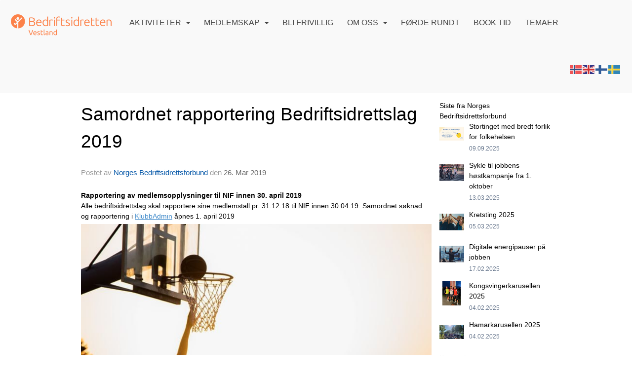

--- FILE ---
content_type: text/html
request_url: https://vestland.bedriftsidretten.no/next/blog/post/141701/samordnet-rapportering-bedriftsidrettslag-2019?ispage=true
body_size: 125657
content:

<!DOCTYPE html>
<html lang="no">
<head>
    <meta charset="utf-8" />
    <meta name="viewport" content="width=device-width, initial-scale=1.0" />
    
    <title>Samordnet rapportering Bedriftsidrettslag 2019</title>
    <link rel="shortcut icon" href="/files/favicon/200000195/2737/2022/8/30/e102f128-d02d-4639-9cf5-37b340c8d660.png" type="image/x-icon" />
<script>
    (function () {
        var site = {"site":{"siteId":2737,"nifOrgSyncActive":false,"orgId":10316,"federationId":14,"applicationId":200000195,"applicationLogo":"https://cdn-bloc.no/background/200000195/394/2018/10/9/idrettenonline-logo.png","siteProfileUserId":1100342447,"siteProfileUserName":"Vestland Bedriftsidrettskrets","sitename":"Vestland Bedriftsidrettskrets","domain":"hordaland.bedriftsidretten.no","mainSite":{"siteId":2129,"nifOrgSyncActive":false,"orgId":354,"federationId":1,"applicationId":200000195,"applicationLogo":null,"siteProfileUserId":1100096788,"siteProfileUserName":"Norges Bedriftsidrettsforbund","sitename":"Bedriftsidretten","domain":"norges-bedriftsidrettsforbund.idrettenonline.no","mainSite":null}},"mininetwork":{"siteId":2737,"miniNetworkId":140,"miniNetworkTitle":"Norges Bedriftsidrettsforbund","domain":"vestland.bedriftsidretten.no","userId":1100342447,"mainSiteId":2129,"siteIdForMemberDetails":2129,"siteIdForEconomy":2129},"isoCode":"nb-no","updateTime":"2026-01-22T08:36:06.2696294+01:00","dateFormat":"dd.mm.yy","webApiEndpoint":"https://webapi.webfarm3.bloc.no"};
        var siteContext = {"site":{"siteId":2737,"nifOrgSyncActive":false,"orgId":10316,"federationId":14,"applicationId":200000195,"applicationLogo":"https://cdn-bloc.no/background/200000195/394/2018/10/9/idrettenonline-logo.png","siteProfileUserId":1100342447,"siteProfileUserName":"Vestland Bedriftsidrettskrets","sitename":"Vestland Bedriftsidrettskrets","domain":"hordaland.bedriftsidretten.no","mainSite":{"siteId":2129,"nifOrgSyncActive":false,"orgId":354,"federationId":1,"applicationId":200000195,"applicationLogo":null,"siteProfileUserId":1100096788,"siteProfileUserName":"Norges Bedriftsidrettsforbund","sitename":"Bedriftsidretten","domain":"norges-bedriftsidrettsforbund.idrettenonline.no","mainSite":null}},"mininetwork":{"siteId":2737,"miniNetworkId":140,"miniNetworkTitle":"Norges Bedriftsidrettsforbund","domain":"vestland.bedriftsidretten.no","userId":1100342447,"mainSiteId":2129,"siteIdForMemberDetails":2129,"siteIdForEconomy":2129},"isoCode":"nb-no","updateTime":"2026-01-22T08:36:06.2696294+01:00","dateFormat":"dd.mm.yy","webApiEndpoint":"https://webapi.webfarm3.bloc.no"};
        var userContext = {"mainProfile":{"userId":0,"guid":"","username":"","firstname":"","lastname":"","sex":0,"image":"","profileTypeId":0,"ParentUserId":null,"isPrimaryAccount":false},"currentProfile":{"userId":0,"guid":"","username":"","firstname":"","lastname":"","sex":0,"image":"","profileTypeId":0,"ParentUserId":null,"isPrimaryAccount":false},"accountId":0,"email":"","isWebmaster":false,"isPublisher":false,"isDevAdmin":false,"isNetworkAdmin":false,"updateTime":"2026-01-22T08:36:06.2696938+01:00"};
        var themeCollectionContext = {"id":0,"name":null,"thumbnail":null,"header":{"id":185,"lastModified":"2022-08-30T09:00:52.1114726Z","title":"Idretten Online - Marineblå","favIcon":"/files/favicon/200000195/2737/2022/8/30/e102f128-d02d-4639-9cf5-37b340c8d660.png","siteId":394,"image":"http://content.bloc.net/Files/SiteID/500/menutemplate/marinebla.png","updateTime":"0001-01-01T00:00:00","css":"","creator":null,"isPublic":false,"about":""},"logo":{"lastModified":"0001-01-01T00:00:00","fileName":"","uploadTime":"2020-11-09T10:55:00.6907872+01:00","imageWidth":292,"imageHeight":69,"logoTopPosition":0,"logoLeftPosition":0,"logoMarginBottom":0,"logoCustomWidth":0,"logoCustomHeight":0,"containerHeight":206,"containerWidth":984,"logoVisibility":"always","disabled":true,"wrapperWidth":"984px","wrapperBackgroundColor":"","url":"/","wrapperMarginLeft":"0px","wrapperMarginRight":"0px","wrapperMarginTop":"0px","wrapperMarginBottom":"0px","wrapperBackgroundImage":"","wrapperBackgroundThemePosition":"","wrapperBackgroundThemeRepeat":"","wrapperBackgroundThemeFixedImage":"","wrapperBackgroundThemeSize":""},"background":{"id":9,"lastModified":"0001-01-01T00:00:00","categoryId":3,"title":"IO Poly Marine","backgroundThemefile":"","backgroundThemeRepeat":"repeat-x","backgroundThemeColor":"#ffffff","backgroundThemeFixedImage":"scroll","backgroundThemePosition":"","backgroundThemeSize":"auto"},"widgetAppearance":{"id":0,"lastModified":"0001-01-01T00:00:00","name":null,"enableWidgetAppearanceBorderRadius":false,"contentBorderColor":"#ffffff","contentFontColor":"#000000","contentBorderWidth":"0","contentBgColor":"#ffffff","paddingTop":"0px","paddingBottom":"0px","paddingLeft":"0px","paddingRight":"0px","wbgcolor":"#ffffff","wBoxedBorderColor":"#ebebeb","wHeaderBgColor":"rgb(246, 246, 246)","wBaseFontColor":"#000000","wHeaderFontColor":"rgb(54, 54, 54)","wHeaderTextAlign":"left","wCornerRadius":"2px","contentBorderRadius":"0px","wHeaderFontSize":"15px","wHeaderFontWeight":"bold","wHeaderFontFamily":"","wHeaderLinkColor":"rgb(172, 172, 172)","wHeaderPadding":"10px","headerPaddingTop":"10px","headerPaddingRight":"10px","headerPaddingBottom":"10px","headerPaddingLeft":"10px","wContentPadding":"10px","contentPaddingTop":"10px","contentPaddingBottom":"10px","contentPaddingLeft":"10px","contentPaddingRight":"10px","wBoxedBorderWidth":"1px","wBoxedBorderStyle":"solid","wHeaderBorderWidth":"0","wHeaderBorderStyle":"initial","wHeaderBorderColor":"#ebebeb","wContentBorderWidth":"0","wContentBorderStyle":"initial","wContentBorderColor":"#ebebeb","siteLinkColor":"rgb(242, 153, 74)","siteLinkHoverColor":"rgb(242, 153, 74)","siteLinkActiveColor":"rgb(242, 153, 74)","siteLinkVisitedColor":"rgb(242, 153, 74)"},"font":{"lastModified":"2022-08-30T08:34:57.2557305Z","headingTextTransform":"none","headingFontColor":"","baseFontStyle":"normal","baseFontSize":"16px","baseFontFamily":"'Ubuntu', sans-serif","baseFontColor":"#000000","baseFontWeigthForJson":"normal","headingFontFamilyJson":"'Ubuntu', sans-serif","headingFontStyleJson":"normal","headingFontWeightJson":"normal","fontLineHeightJson":"normal","headingLineHeight":"auto","headingLetterSpacing":"","baseFontLetterSpacing":"normal"},"form":{"lastModified":"0001-01-01T00:00:00","enableFormControlBorderRadius":false,"smallFormControlBorderRadius":"0px","defaultFormControlBorderRadius":"4px","largeFormControlBorderRadius":"6px"},"navigation":{"lastModified":"2023-03-16T15:12:00.3724031Z","templateId":0,"height":"","fontWeight":"400","borderRadius":"3px 3px 0px 0px","borderTopLeftRadius":"3px","borderTopRightRadius":"3px","borderBottomRightRadius":"0px","borderBottomLeftRadius":"0px","submenuWidth":"200px","navOutherWidth":"100%","navInnerWidth":"100%","width":"","logoImage":"https://azure.content.bloc.net/background/200000195/2737/2022/8/30/logo_vestland.png","mobileLogoImage":"","logoImageHeight":"45px","placementPosition":"belowLogoContainer","paddingLeft":"14px","paddingRight":"14px","paddingTop":"25px","paddingBottom":"25px","marginLeft":"0px","marginRight":"0px","marginTop":"11px","marginBottom":"11px","navOuterMarginTop":"0px","navOuterMarginRight":"0px","navOuterMarginBottom":"0px","navOuterMarginLeft":"0px","color":"","background":"rgb(249, 249, 249)","border":"#101010","linkColor":"rgb(68, 68, 68)","linkHoverColor":"rgb(217, 130, 51)","linkHoverBackground":"rgba(255, 255, 255, 0)","linkActiveColor":"rgb(217, 130, 51)","linkActiveBackground":"rgba(255, 255, 255, 0)","linkDisabledColor":"","linkDisabledBackground":"","brandColor":"","brandHoverColor":"","brandHoverBackground":"","brandText":"","brandVisibility":"always","brandUrl":"","brandMargins":"29px 22px 18px 22px","mobileBrandMargins":"12px 12px 12px 12px","toggleHoverBackground":"","toggleIconBarBackground":"","toggleBorderColor":"","alwaysUseToggler":false,"borderWidth":"0px","fontFamily":"'Roboto', sans-serif;","textTransform":"uppercase","backgroundImage":"","fontSize":"16px","textAlignment":"left","stickyTop":false},"style":{"id":0,"lastModified":"2023-11-20T09:58:19.8189439Z","name":null,"sex0":"rgb(252, 130, 74)","sex1":"rgb(252, 130, 74)","sex2":"rgb(252, 130, 74)","borderRadiusBase":"0px","borderRadiusSmall":"0px","borderRadiusLarge":"0px","linkColor":"rgb(252, 130, 74)","linkHoverColor":"rgb(222, 113, 63)","linkActiveColor":"rgb(252, 130, 74)","linkVisitedColor":"rgb(252, 130, 74)"},"canvas":{"id":0,"lastModified":"0001-01-01T00:00:00","logoContainerSize":"984px","navContainerSize":"984px","contentSize":"984px","contentBackgroundColor":"Transparent","contentMarginTop":"0","contentMarginBottom":"0","contentPaddingTop":"16px","contentPaddingBottom":"16px","contentPaddingLeft":"16px","contentPaddingRight":"16px","sectionPaddingTop":"16px","sectionPaddingBottom":"0px","sectionPaddingLeft":"16px","sectionPaddingRight":"16px","columnPaddingTop":"0","columnPaddingBottom":"0","columnPaddingLeft":"8","columnPaddingRight":"8","logoContainerFloat":"none","navContainerFloat":"none","contentFloat":"none"},"buttons":{"id":0,"lastModified":"0001-01-01T00:00:00","name":null,"defaultButtonBackgroundColor":"#f0f0f0","defaultButtonTextColor":"#333333","defaultButtonBorderColor":"rgb(240, 240, 240)","primaryButtonBorderColor":"rgb(242, 153, 74)","primaryButtonBackgroundColor":"rgb(242, 153, 74)","primaryButtonTextColor":"rgb(255, 255, 255)","dangerButtonBackgroundColor":"#d9534f","dangerButtonTextColor":"#ffffff","dangerButtonBorderColor":"#d43f3a","successButtonBackgroundColor":"#5cb85c","successButtonTextColor":"#ffffff","successButtonBorderColor":"#4cae4c","defaultButtonBorderWidth":"1px","defaultButtonBorderRadius":"4px","successButtonBorderRadius":"4px","successButtonBorderWidth":"1px","primaryButtonBorderRadius":"4px","primaryButtonBorderWidth":"1px","warningButtonBackgroundColor":"#f0ad4e","warningButtonBorderColor":"#eea236","warningButtonBorderRadius":"4px","warningButtonBorderWidth":"1px","warningButtonTextColor":"#ffffff","dangerButtonBorderRadius":"4px","dangerButtonBorderWidth":"1px","infoButtonBackgroundColor":"#5bc0de","infoButtonBorderColor":"#46b8da","infoButtonBorderRadius":"4px","infoButtonBorderWidth":"1px","infoButtonTextColor":"#ffffff"},"topbar":{"lastModified":"0001-01-01T00:00:00","topbarExtendedMenuJson":null,"topbarExtendedMenuIsEnabled":false,"topbarExtendedMenuTitle":null,"topbarTemplate":"Minimal","displayTopbarComponent":"true","displayLanguagePicker":false,"displaySignup":false,"displaySignin":true,"displaySearch":true,"displayFAQ":false,"displaySearchForAdministrators":true,"displayNetworkMenu":true,"displayPublishingToolV2":0,"displayPublishingTool":true,"displayMessageIcon":true,"displayAdminModusTool":true,"networkMenuTitle":"","logo":"","logoLink":"","faqLink":"/help/faq/overview","hideOnScroll":false,"backgroundColor":"rgb(249, 249, 249)","backgroundHoverColor":"rgb(249, 249, 249)","linkColor":"#9d9d9d","linkHoverColor":"rgb(0, 0, 0)","borderColor":"rgb(243, 243, 243)"},"footer":{"id":0,"lastModified":"0001-01-01T00:00:00","name":null,"imagePath":null,"widgetPageFooterPageId":34239,"footerCode":"","footerPoweredByBloc":true,"footerLinkFontSize":"14px","footerLinkFontWeight":"bold","footerLinkColor":"white","footerPadding":"20px 10px 100px 10px","footerBackgroundColor":"Transparent","footerTextColor":"white"},"frontpage":{"type":1,"pageId":34214,"url":"/p/34214/hjem","newsFeedAsFrontpageForSignedInUsers":false},"settings":{"siteHasPOSModule":false,"siteHasWebsiteModule":true,"siteHasFileArchive":false,"siteHasEventModule":true,"siteHasStatsModule":true,"siteHasMemberAdministrationModule":false,"siteHasNewsletter":true,"siteHasBannerAdsFromNetwork":0,"websiteIsOnline":true,"googleTag":"GTM-PF5792C","googleAnalyticsTrackId":"","googleAnalyticsTrackIdV4":"","facebookPixelId":"","twitterShareBtn":false,"noRobots":false,"robotTxtInfoSiteMapJson":"{\"siteMapForWidgetPages\":true,\"siteMapForEvents\":true,\"siteMapForClassifieds\":true,\"siteMapForBlogPosts\":true,\"siteMapForForum\":true,\"RobotsTxt\":\"\"}","signinRule_UrlToView":null,"paymentPackage":"Basic","signInRule_WhoCanSignIn":0,"signInRule_FacebookLogin":0,"signInRule_WithBankId":0,"signUpRule_WhoCanSignUp":0,"signupRule_SignupWithFacebook":0,"mainCompetitionId":0,"pluginNewsletterPopupIsActive":null},"bootstrap":{"screen_xs_min":"480px","screen_sm_min":"768px","screen_md_min":"992px","screen_lg_min":"1200px","screen_lg_max":"2048","screen_xs_max":"767px","screen_sm_max":"991px","screen_md_max":"1199px"},"localization":{"isocode":"nb-no","languageId":4,"googleTranslateISO":"no","winCode":"NO","macCode":"no_NB","htmlLang":"no","froalaLangCode":"nb","ll_CC":"nb_NO","backuplanguage":"en-us","languageName":"Norwegian","flag":"flags/no.gif","nativeName":"Bokmål","timeZone":"W. Europe Standard Time"},"customHTML":{"headHtml":"","bodyData":"","footerData":""},"websiteArticleSettings":{"displayRightColMyLastPost":true,"displayRightColArticleCategories":true,"displayRightColArticlePostSortedByYear":true}};

        function createProtectedProxy(obj) {
            return new Proxy(obj, {
                set(target, key, value) {
                    const error = new Error();
                    const stackTrace = error.stack || '';
                    console.warn(`Attempted to set ${key} to ${value}. Stack trace:\n${stackTrace}`);
                    return true;
                },
            });
        }

        window.safeProxy = new Proxy({
            Site: createProtectedProxy(site),
            SiteContext: createProtectedProxy(siteContext),
            UserContext: createProtectedProxy(userContext),
            ThemeCollectionContext: createProtectedProxy(themeCollectionContext)
        }, {
            set(target, key, value) {
                if (key === 'Site' || key === 'SiteContext' || key === 'UserContext' || key === 'ThemeCollectionContext') {
                    console.log(`Attempted to set ${key} to ${value}`);
                    return true;
                }
                target[key] = value;
                return true;
            },
        });

        window.Site = window.safeProxy.Site;
        window.SiteContext = window.safeProxy.SiteContext;
        window.UserContext = window.safeProxy.UserContext;
        window.ThemeCollectionContext = window.safeProxy.ThemeCollectionContext;
    })();
</script>

    <script>
        // Used to defer background-image in css
        window.onload = (e) => document.body.classList.add('loaded');
    </script>

    <script src="/next/js/vendors/jquery/jquery.min.js"></script>
    <script src="https://oldjs.bloc.net/scripts/bloc-primer.js"></script>



    <link rel="stylesheet" crossorigin="anonymous" href="https://vue.webfarm3.bloc.no/frontend/2.263.12/frontend.css">



<script type="module" crossorigin="anonymous" src="https://vue.webfarm3.bloc.no/frontend/2.263.12/index.js"></script>
    
    

	<link rel="canonical" href="https://vestland.bedriftsidretten.no/next/blog/post/141701/samordnet-rapportering-bedriftsidrettslag-2019" />
	<meta property="fb:app_id" content="377020078234768" />
	<meta property="og:type" content="article" />
	<meta property="og:url" content="https://vestland.bedriftsidretten.no/next/blog/post/141701/samordnet-rapportering-bedriftsidrettslag-2019" />
	<meta property="og:image:secure_url" content="https://cdn-bloc.no/froala/200000195/2129/2019/3/26/basketball-2258650--480.jpg?maxwidth=2048&amp;maxwidth=1080&amp;q=90" />
	<meta property="og:image" content="https://cdn-bloc.no/froala/200000195/2129/2019/3/26/basketball-2258650--480.jpg?maxwidth=2048&amp;maxwidth=1080&amp;q=90" />
	<meta property="og:image:height" content="1080" />
	<meta property="og:image:width" content="1080" />
	<meta property="og:title" content="Samordnet rapportering Bedriftsidrettslag 2019" />

	<meta property="og:description" content="Rapportering av medlemsopplysninger til NIF innen 30. april 2019Alle bedriftsidrettslag skal rapportere sine medlemstall pr. 31.12.18 til NIF innen 30.04.19. Samordnet s&#xF8;knad og ra..." />

	<meta property="og:site_name" content="Vestland Bedriftsidrettskrets" />
	<meta property="fb:admins" content="856635617,518553527" />


    
    

    
    

    
<meta name="robots" content="noindex" />





    <script async src="https://www.googletagmanager.com/gtag/js?id=GTM-PF5792C"></script>
    <script>
        window.dataLayer = window.dataLayer || [];
        function gtag() { dataLayer.push(arguments); }
        gtag('js', new Date());
        gtag('config', 'GTM-PF5792C');
    </script>


</head>
<body class="requires-bootstrap-css">
    <!-- FrontendBaseLayout-->
    <style>
        @media only screen and (min-width : 768px) {
            #logo {
                position: absolute;
            }
        }
        #logoWrapper {
            background-size: var(--theme-logo-wrapper-bg-size);
            background-color: var(--theme-logo-wrapper-bg-color);
            background-repeat: var(--theme-logo-wrapper-bg-repeat);
            background-position: var(--theme-logo-wrapper-bg-position);
            background-attachment: var(--theme-logo-wrapper-bg-attachment);
            width: calc(var(--theme-logo-wrapper-width) - var(--theme-logo-wrapper-margin-right) - var(--theme-logo-wrapper-margin-left));
            margin: var(--theme-logo-wrapper-margin-top) auto var(--theme-logo-wrapper-margin-bottom);
            float: var(--theme-logo-logo-container-float);
            max-width: 100%;
        }

        #logoContainer {
            width: 100%;
            margin: 0 auto;
            position: relative;
            overflow: hidden;
            max-width: var(--theme-logo-container-width);
        }

        #logo img {
            max-width: 100%;
        }
        /* Logo when mobile*/
        @media (max-width: 767px) {
            #logoContainer {
                height: auto !important;
            }
            #logo {
                padding-top: 0;
                position: static !important;
            }
            #logo img {
                height: auto !important;
            }
        }
    </style>
<style>

        .navbar-brand-image img {
            height:50px;
        }
            @media (max-width: 767px) {

                .navbar-brand-image img {
                    height:50px;
                }
            
            body { 
                padding-top:45px !important;
            }
                }
</style>
<style>
    .bloc-skip-nav-link {
            position: absolute;
            z-index: 99999999;
            left: 0px;
            top: 0px;
            text-decoration: underline;
            color: white !important;
            background-color: #000;
            padding: 0.75rem 1.5rem;
            border-bottom-right-radius: 0.5rem;
            transform: rotateY(90deg);
            transform-origin: left;
            transition: all .2s ease-in-out;
        }

        .bloc-skip-nav-link:focus {
            transform: rotateY(0deg);
            color: white;
            left: 2px;
            top: 2px;
            outline: 1px solid #fff;
            outline-offset: 2px;
            box-shadow: 0 0 0 2px #000, 0 0 0 3px #fff;
        }
        @media (prefers-reduced-motion: reduce) {
            .bloc-skip-nav-link {
                transition: none !important;
            }
        }
</style>

<style id="bloc-navbar-style">
	/*
        Navigation
        Variables needs to be placed on body tag, because we also use them in widgets.

        NB! Do not edit without making the same changes in
        Bloc.Vue\src\components\Theme\ThemeMainMenu.vue
    */
    body {

        /* Size */
        --theme-mainmenu-outer-width: 100%;
        --theme-mainmenu-outer-margin-top: 0px;
        --theme-mainmenu-outer-margin-bottom: 0px;
        --theme-mainmenu-inner-width: 100%;

        /* Font */
        --theme-mainmenu-font-size: 16px;
        --theme-mainmenu-font-family: 'Roboto', sans-serif;;
        --theme-mainmenu-font-weight: 400;
        --theme-mainmenu-text-transform: uppercase;
        --theme-mainmenu-color: ;

        /* Background */
        --theme-mainmenu-background: rgb(249, 249, 249);

        /* Border */
        --theme-mainmenu-border: #101010;
        --theme-mainmenu-border-radius: 3px 3px 0px 0px;
        --theme-mainmenu-border-top-left-radius: 3px;
        --theme-mainmenu-border-top-right-radius: 3px;
        --theme-mainmenu-border-bottom-right-radius: 0px;
        --theme-mainmenu-border-bottom-left-radius: 0px;
        --theme-mainmenu-border-width: 0px;

        /* Brand */
        --theme-mainmenu-brand-margins: 29px 22px 18px 22px;
        --theme-mainmenu-brand-hover-color: ;
        --theme-mainmenu-brand-hover-background: ;
        --theme-mainmenu-mobile-brand-margins: 12px 12px 12px 12px;

        /* Link */
        --theme-mainmenu-link-color: rgb(68, 68, 68);
        --theme-mainmenu-link-hover-color: rgb(217, 130, 51);
        --theme-mainmenu-link-hover-background: rgba(255, 255, 255, 0);
        --theme-mainmenu-link-active-color: rgb(217, 130, 51);
        --theme-mainmenu-link-active-background: rgba(255, 255, 255, 0);

        /* Toggle */
        --theme-mainmenu-toggle-border-color: ;
        --theme-mainmenu-toggle-hover-background: ;

        /* Padding */
        --theme-mainmenu-padding-top: 25px;
        --theme-mainmenu-padding-bottom: 25px;
        --theme-mainmenu-padding-left: 14px;
        --theme-mainmenu-padding-right: 14px;

        /* Margin */
        --theme-mainmenu-margin-top: 11px;
        --theme-mainmenu-margin-bottom: 11px;
        --theme-mainmenu-margin-left: 0px;
        --theme-mainmenu-margin-right: 0px;
        /* Submenu */
        --theme-mainmenu-submenu-width: 200px;

        /* Logo */
        --theme-mainmenu-logo-height: 45px;
        --theme-mainmenu-toggle-icon-bar-background: ;
    }


    .navContainer {
        margin-top: var(--theme-mainmenu-outer-margin-top);
        margin-bottom: var(--theme-mainmenu-outer-margin-bottom);
        font-size: var(--theme-mainmenu-font-size, inherit);
		width: var(--theme-mainmenu-outer-width, 984px);
		max-width:100%;
    }
	/* Navbar */
    .bloc-navbar {
		font-family: var(--theme-mainmenu-font-family, inherit) !important;
		background-image: var(--theme-mainmenu-background-image, none);
        background-color: var(--theme-mainmenu-background);
		text-transform: var(--theme-mainmenu-text-transform, normal);
        font-weight: var(--theme-mainmenu-font-weight, normal);
        border-color: var(--theme-mainmenu-border);
        border-width: var(--theme-mainmenu-border-width);
    }
    .bloc-navbar .container-fluid {
        /* todo: add the default value for container-fluid or canvas here. */
        width:var(--theme-mainmenu-inner-width, 984px);
		max-width:100%;
    }


	/* Brand */

    .bloc-navbar .navbar-brand img {
        margin:8px;
        border-radius:2px;
        height:32px;
        max-height:32px;
    }
@media only screen and (max-width: 767px) {.bloc-navbar .navbar-brand {height: auto;} .bloc-navbar .navbar-brand img {margin: var(--theme-mainmenu-mobile-brand-margins);height:50px;max-height:50px;}}

	@media only screen and (min-width: 768px) {.bloc-navbar .navbar-brand img {margin: var(--theme-mainmenu-brand-margins);height: var(--theme-mainmenu-logo-height); max-height:none;}}
    .bloc-navbar .gtranslate_menu_class {
        float: right;
        padding-left: var(--theme-mainmenu-padding-left);
        padding-right: var(--theme-mainmenu-padding-right);
        padding-top: var(--theme-mainmenu-padding-top);
        padding-bottom: var(--theme-mainmenu-padding-bottom);
        margin-left: var(--theme-mainmenu-margin-left);
        margin-right: var(--theme-mainmenu-margin-right);
        margin-top: var(--theme-mainmenu-margin-top);
        margin-bottom: var(--theme-mainmenu-margin-bottom);
    }
	.bloc-navbar .navbar-brand:hover,
	.bloc-navbar .navbar-brand:focus {
		color:var(--theme-mainmenu-brand-hover-color);
		background-color: var(--theme-mainmenu-brand-hover-background);
	}
	/* Text */
	.bloc-navbar .navbar-text {
		color: var(--theme-mainmenu-color);
	}
    .bloc-navbar .navbar-brand.navbar-brand-image,
    .bloc-navbar .navbar-brand.navbar-brand-image:focus,
    .bloc-navbar .navbar-brand.navbar-brand-image:active,
    .bloc-navbar .navbar-brand.navbar-brand-image:hover{
        height:auto;
        background-color:transparent;
    }

	/* Navbar links */
	.bloc-navbar .navbar-nav > li > a,
    .bloc-navbar .navbar-brand {
		color: var(--theme-mainmenu-link-color);
        font-weight:var(--theme-mainmenu-font-weight);
	}
	.bloc-navbar .navbar-nav > li > a:hover,
	.bloc-navbar .navbar-nav > li > a:focus,
    .bloc-navbar .navbar-brand:hover,
    .bloc-navbar .navbar-brand:focus {
		color: var(--theme-mainmenu-link-hover-color);
		background-color: var(--theme-mainmenu-link-hover-background);
	}
	.bloc-navbar .navbar-nav > .active > a,
	.bloc-navbar .navbar-nav > .active > a:hover,
	.bloc-navbar .navbar-nav > .active > a:focus,
    .bloc-navbar .navbar-brand:active,
    .bloc-navbar .navbar-brand:hover,
    .bloc-navbar .navbar-brand:focus {
		color: var(--theme-mainmenu-link-active-color);
		background-color: var(--theme-mainmenu-link-active-background);
	}
	.bloc-navbar .navbar-nav > .open > a,
	.bloc-navbar .navbar-nav > .open > a:hover,
    .bloc-navbar .navbar-nav > .open > a:focus {
        background-color: var(--theme-mainmenu-link-active-background);
        color:var(--theme-mainmenu-link-active-color) !important;
    }
	/* Navbar Toggle */
	.bloc-navbar .navbar-toggle {
		border-color: var(--theme-mainmenu-link-color);
	}
	.bloc-navbar .navbar-toggle:hover,
	.bloc-navbar .navbar-toggle:focus {
        border-color: var(--theme-mainmenu-link-hover-color);
		background-color: var(--theme-mainmenu-link-hover-background);
	}
	.bloc-navbar .navbar-toggle .icon-bar {
		background-color: var(--theme-mainmenu-link-color);
	}
    .bloc-navbar .navbar-toggle:hover .icon-bar,
    .bloc-navbar .navbar-toggle:focus .icon-bar {
		background-color: var(--theme-mainmenu-link-hover-color);
	}
	/* Navbar Collapsable */
	.bloc-navbar .navbar-collapse,
	.bloc-navbar .navbar-form {
		border-color: var(--theme-mainmenu-border);
	}
	.bloc-navbar .navbar-collapse {
		max-height:none;
	}
	/* Navbar Link (not used in main menu ) */
	.bloc-navbar .navbar-link {
		color: var(--theme-mainmenu-link-color);
	}
	.bloc-navbar .navbar-link:hover {
		color: var(--theme-mainmenu-link-hover-color);
	}
	/* Dropdowns */
	.bloc-navbar .dropdown-menu {
		color: var(--theme-mainmenu-color) !important;
		background-color: var(--theme-mainmenu-background);
        border-top:0;
	}
	.bloc-navbar .dropdown-menu > li > a {
		color: var(--theme-mainmenu-link-color);
	}
	.bloc-navbar .dropdown-menu > li > a:hover,
	.bloc-navbar .dropdown-menu > li > a:focus {
		color: var(--theme-mainmenu-link-hover-color);
		background-color: var(--theme-mainmenu-link-hover-background);
	}
	.bloc-navbar .navbar-nav .open .dropdown-menu > .active > a,
	.bloc-navbar .navbar-nav .open .dropdown-menu > .active > a:hover,
	.bloc-navbar .navbar-nav .open .dropdown-menu > .active > a:focus {
		color: var(--theme-mainmenu-link-active-color);
		background-color: var(--theme-mainmenu-link-active-background);
	}
	.bloc-navbar .has-link > a.caret-trigger {
		padding-left: 0;
	}
    .bloc-navbar b.caret {
		margin-left:10px;
	}
    .bloc-navbar .fa.fa-plus {
		line-height:20px;
	}

	#toggle-mobile-menu {
		display: none;
	}

	/* TABS AND DESKTOP ONLY */
	@media (min-width: 768px) {

        .bloc-navbar {
            border-top-left-radius: var(--theme-mainmenu-border-top-left-radius);
            border-top-right-radius: var(--theme-mainmenu-border-top-right-radius);
            border-bottom-right-radius: var(--theme-mainmenu-border-bottom-right-radius);
            border-bottom-left-radius: var(--theme-mainmenu-border-bottom-left-radius);
		}
        .bloc-navbar .navbar-brand img {
            border-top-left-radius: var(--theme-mainmenu-border-radius);
            border-bottom-left-radius: var(--theme-mainmenu-border-radius);
        }
		.bloc-navbar {
			min-height:0 !important;
		}
        .bloc-navbar .navbar-header > a.navbar-brand {
				padding-top:var(--theme-mainmenu-padding-top);

				padding-bottom:var(--theme-mainmenu-padding-bottom);
        }
		.bloc-navbar .navbar-nav > li > a {
			color: rgb(68, 68, 68);
				padding-left:var(--theme-mainmenu-padding-left);

				padding-right:var(--theme-mainmenu-padding-right);

				padding-top:var(--theme-mainmenu-padding-top);


				padding-bottom:var(--theme-mainmenu-padding-bottom);



				margin-left:var(--theme-mainmenu-margin-left);


				margin-right:var(--theme-mainmenu-margin-right);

				margin-top:var(--theme-mainmenu-margin-top);

				margin-bottom:var(--theme-mainmenu-margin-bottom);


		}

		.bloc-navbar .navbar-nav .open .dropdown-menu {
			float: right;
            min-width:var(--theme-mainmenu-submenu-width) !important;
		}

		.bloc-navbar .navbar-nav .dropdown-submenu > a:hover:after {
			border-left-color: var(--theme-link-active-color);
		}

		.bloc-navbar .navbar-nav > li.has-link > a,
		.bloc-navbar .navbar-nav > li > a.dropdown-toggle {
			float: left;
		}

		.bloc-navbar .navbar-nav i.fa {
			display: none; /* display none here will hide fa-icons */
		}
        .bloc-navbar .navbar-nav > li > a > i.fa {
			display: inline-block;
		}

		.bloc-navbar .has-link .dropdown-menu {
			right: 0;
			left:auto;
		}

		/* Sub-Submenus */
		.bloc-navbar .dropdown-submenu .dropdown-menu{
			left: 100%;
		}

        .bloc-navbar .navbar-nav.navbar-right > li:last-child .dropdown-submenu .dropdown-menu{
            right: 100%;
            left: auto;
        }

        /* Center align menu */






	}

    /*
    MOBILE ONLY
	*/

	@media (max-width: 767px) {
        #navContainer .navbar-header {
            display: grid;
            align-items: stretch;
grid-template-columns: 0 min-content auto minmax(min-content, 15%) 0;
        }
        #toggle-mobile-menu {
            display: grid;
            place-items: center;
margin: 0.25rem 0.25rem 0.25rem 1rem;
			color: var(--theme-mainmenu-link-color, var(--theme-link-color, #00F));
        }
            #toggle-mobile-menu:hover {
                color: var(--theme-mainmenu-link-hover-color);
                background-color: var(--theme-mainmenu-link-hover-background);
            }


            /*#toggle-mobile-menu:focus-visible {
                outline: 5px auto -webkit-focus-ring-color;
                outline-offset: -2px;
                box-shadow: 0 0 0 2px var(--theme-link-color), 0 0 0 3px white;
                border-radius: 3px;
            }*/
            #navContainer a.navbar-brand-image {
            margin-right: 2rem;
			margin: 0.25rem 1rem 0.25rem 0.25rem;
        }
        #bloc-navbar-main {
            font-size: 120%;
            display: none;
            position: absolute;
            left: 0;
            width: 100%;
            overflow-y: auto;
            scrollbar-gutter: stable;
            z-index: 1020;
            max-height: calc(100vh - var(--mobile-menu-height, 100px));
            background-color: var(--theme-mainmenu-background);
            margin: 0 !important;
            border-bottom: 2px solid rgba(0, 0, 0, 0.22);
        }
            #bloc-navbar-main::-webkit-scrollbar {
                width: 0;
            }
            #bloc-navbar-main ul.navbar-nav {
				width:100%;
                padding-bottom: 4px;
                margin: 0 !important;
            }
                #bloc-navbar-main ul.navbar-nav > li {
                    border-top-color: rgba(0, 0, 0, 0.22);
					border-top-width: 1px;
                    border-top-style: solid;
                }
                    #bloc-navbar-main ul.navbar-nav > li > a {
                        display: flex;
                        justify-content: space-between;
                        align-items: center;
                        padding: 1.5rem 1rem;
                    }
                        #bloc-navbar-main ul.navbar-nav > li > a > i {
                            margin-top: -1rem;
                            margin-bottom: -1rem;
                        }
        .bloc-navbar .navbar-nav .open .dropdown-menu > li > a {
			color: var(--theme-mainmenu-link-color);
		}

		.bloc-navbar .navbar-nav .open .dropdown-menu > li > a:hover,
		.bloc-navbar .navbar-nav .open .dropdown-menu > li > a:focus {
			color: var(--theme-mainmenu-link-hover-color:);
		}

		.bloc-navbar .navbar-nav .dropdown-submenu > a:hover:after {
			border-top-color: var(--theme-mainmenu-link-active-color);
		}

		.bloc-navbar b.caret {
			display: none;
		}

		.bloc-navbar .navbar-nav .dropdown-submenu > a:after {
			display: none;
		}

		.bloc-navbar .has-link > a.caret-trigger {
			padding-left: 0;
			position: absolute;
			right: 0;
			top: 0;
		}

		.bloc-navbar .has-link > a > i.fa {
			display: none;
		}

		.bloc-navbar .has-link > .caret-trigger > i.fa {
			display: block;
		}

        /*
          Hide the [+] icon on items with sub-sub for mobile view
          Add indent on the sub-sub menu
        */


        .bloc-navbar .menu-depth-0.open .menu-depth-1 ul {
          display:block !important;
        }
        .bloc-navbar .menu-depth-1 .dropdown-toggle i,
        .bloc-navbar .menu-depth-1 .dropdown-toggle b{
          display:none !important;
        }

		.bloc-navbar .menu-depth-0 .dropdown-menu li a {
			padding-left:20px !important;
		}
		.bloc-navbar .menu-depth-1 .dropdown-menu li a {
			padding-left:40px !important;
		}
		.bloc-navbar .menu-depth-1 .dropdown-menu li a:before{
			content:'•  ';
		}
		.bloc-navbar .menu-depth-2 .dropdown-menu li a {
			padding-left:60px !important;
		}
		.bloc-navbar .menu-depth-3 .dropdown-menu li a {
			padding-left:90px !important;
		}
	}
</style>
<script>
	(function () {
		function isChildOf(child, parent) {
			if (parent === null)
				return false;
			let node = child.node;
			while (node !== null) {
                if (node === parent) {
                    return true;
                }
                node = node.parentNode;
			}
			return false;
		}

		function debounce(func, wait) {
			let timeout;
			return function (...args) {
				clearTimeout(timeout);
				timeout = setTimeout(() => func.apply(this, args), wait);
			};
		}

		function updateMenuVariable() {
			const poweredByHeight = document.getElementById('poweredBy')?.clientHeight ?? 0;
			const topbarHeight = document.querySelector('nav.navbar.navbar-minimal')?.clientHeight ?? 0;
			const otherTopbarHeight = document.querySelector('nav.navbar.navbar-default')?.clientHeight ?? 0;
			const navbarHeaderHeight = document.getElementById('navContainer')?.querySelector('.navbar-header')?.clientHeight ?? 0;
			const logoContainerHeight = document.getElementById('logoWrapper')?.clientHeight ?? 0;

			const newValue = poweredByHeight + topbarHeight + (navbarHeaderHeight*2) + logoContainerHeight + otherTopbarHeight;

			document.body.style.setProperty('--mobile-menu-height', `${newValue}px`);
		}

		const debouncedUpdateMenuVariable = debounce(updateMenuVariable, 50);

		const resizeObserver = new ResizeObserver((entries) => {
			for (let entry of entries) {
				if (entry.target === document.body) {
					debouncedUpdateMenuVariable();
				}
			}
		});

		resizeObserver.observe(document.body);

		const mutationObserver = new MutationObserver((mutations) => {
			// Filter out mutations caused by changes to the style element
			if (!mutations.some(mutation => mutation.target.id === 'bloc-navbar-style')) {
				debouncedUpdateMenuVariable();
			}
		});

		mutationObserver.observe(document.body, {
			childList: true,
			subtree: true,
		});

		window.addEventListener('resize', debouncedUpdateMenuVariable);

		function toggleBlocMobileMenu(ev) {
			ev.stopPropagation();
			const toggleBtnIcon = document.getElementById('toggle-mobile-menu').querySelector('span.fa');
			const navbarContent = document.getElementById('bloc-navbar-main');
			const mainContent = document.querySelector('main#content');
			const footerContent = document.querySelector('footer');

			if (navbarContent.style.display === 'block') {
				navbarContent.removeAttribute('style');
				document.body.style.overflow = '';

				
				toggleBtnIcon.classList.add('fa-bars');
				toggleBtnIcon.classList.remove('fa-times')

				// Remove event listeners if present
				mainContent.removeEventListener('click', toggleBlocMobileMenu);
				footerContent?.removeEventListener('click', toggleBlocMobileMenu);
			} else {
				// Open menu (remove scrolling on elements behind the menu)
				document.body.style.overflow = 'hidden';
				navbarContent.style.display = 'block';

				// Toggle the icon to open state
				toggleBtnIcon.classList.add('fa-times');
				toggleBtnIcon.classList.remove('fa-bars')

				navbarContent.getClientRects

				// Make sure the user is fully scrolled up to the menu
				const menuContainer = document.getElementById('navContainer');
				const menuContainerPos = menuContainer.getClientRects()[0]?.top ?? 0;

				// Topbar will be in the way
				const topbarHeight = document.querySelector('nav.navbar.navbar-minimal')?.clientHeight ?? 0;
				const otherTopbarHeight = document.querySelector('nav.navbar.navbar-default')?.clientHeight ?? 0;
				// Logo too, if it's in use
				const logoContainerHeight = document.getElementById('logoWrapper')?.clientHeight ?? 0;

				window.scrollTo(0, menuContainerPos - topbarHeight - otherTopbarHeight - logoContainerHeight);
				
				// Clicking on mainContent or footer should close the menu, but not on the first click (if the menu is in widget, ie. inside mainContent)
				if (!isChildOf(navbarContent, mainContent))
					mainContent.addEventListener('click', toggleBlocMobileMenu, { once: true });
				if (!isChildOf(navbarContent, footerContent))
					footerContent?.addEventListener('click', toggleBlocMobileMenu, { once: true });
			}
		}

		document.addEventListener('DOMContentLoaded', () => {
			console.log('attaching.');
            const toggleMobileMenu = document.getElementById('toggle-mobile-menu');
			if (toggleMobileMenu) {
				// Make sure we don't double-attach
				toggleMobileMenu.removeEventListener('click', toggleBlocMobileMenu);
				toggleMobileMenu.addEventListener('click', toggleBlocMobileMenu);
            }
        });
	})();

</script>
<div id="navContainer" class="navContainer" style="display:block;">
    <a class="bloc-skip-nav-link" href="#bloc-skip-nav">Hopp til sideinnhold</a>
	<nav class="bloc-navbar navbar " role="navigation" style="margin-bottom: 0;">
		<div class="container-fluid">
			<div class="navbar-header">
                        <a 
                            class="navbar-brand nopadding !p-0 navbar-brand-image "
                            href="/">
                            
                    <img  src="https://cdn-bloc.no/background/200000195/2737/2022/8/30/logo_vestland.png?maxwidth=600&height=90&quality=90&scale=both" 
                        width=""
                        height="90"
                        data-src="https://cdn-bloc.no/background/200000195/2737/2022/8/30/logo_vestland.png?maxwidth=600&height=90&quality=90&scale=both|https://cdn-bloc.no/background/200000195/2737/2022/8/30/logo_vestland.png?maxwidth=1200&height=180&quality=90&scale=both" 
                        data-src-medium="https://cdn-bloc.no/background/200000195/2737/2022/8/30/logo_vestland.png?maxwidth=600&height=90&quality=90&scale=both|https://cdn-bloc.no/background/200000195/2737/2022/8/30/logo_vestland.png?maxwidth=1200&height=180&quality=90&scale=both" 
                        data-src-small="https://cdn-bloc.no/background/200000195/2737/2022/8/30/logo_vestland.png?maxwidth=600&height=90&quality=90&scale=both|https://cdn-bloc.no/background/200000195/2737/2022/8/30/logo_vestland.png?maxwidth=1200&height=180&quality=90&scale=both" 
                        data-original-image="https://cdn-bloc.no/background/200000195/2737/2022/8/30/logo_vestland.png" 
                         title='Menu logo' style='max-width: none;' />
                    

                        </a>
                    <span></span>
                    <a id="toggle-mobile-menu" tabindex="0" role="button" class="btn" onkeypress="if (event.keyCode == 13 || event.key == ' ' || event.code == 'Space') { { this.click(); return false; }}">
                        <span class="sr-only">
                            Veksle navigasjon
                        </span>
                        <span class="fa fa-bars fa-2x"></span>
                    </a>
			</div>
			<div id="bloc-navbar-main">
                <ul class="nav navbar-nav ">
                    
								            <li class="dropdown  menu-depth-0" data-menuId="54581">
									            <a class="dropdown-toggle caret-trigger" data-toggle="dropdown" tabindex="0" onkeypress="if (event.keyCode == 13 || event.key == ' ' || event.code == 'Space') { { this.click(); return false; }}" >Aktiviteter<b class="caret hidden-xs"></b><i class="fa visible-xs fa-angle-down fa-2x pull-right"></i></a><ul class='dropdown-menu'>
								<li  data-menuId="54582">
									<a href="/next/p/34215/alle-arrangement" target="">Alle arrangement</a>
								</li>
								<li  data-menuId="67524">
									<a href="https://www.bedriftsidretten.no/page/aktivbedrift" target="_blank">Aktiv Bedrift</a>
								</li>
								<li  data-menuId="129381">
									<a href="https://www.bergenboblefotball.no/" target="">Boblefotball</a>
								</li>
								<li  data-menuId="55459">
									<a href="/next/p/34741/bordtennis" target="">Bordtennis</a>
								</li>
								<li  data-menuId="55335">
									<a href="/next/p/34616/bowling" target="">Bowling</a>
								</li>
								<li  data-menuId="55458">
									<a href="/next/p/34740/curling" target="">Curling</a>
								</li>
								<li  data-menuId="88929">
									<a href="https://vestland.bedriftsidretten.no/p/57402/dans" target="">Dansing</a>
								</li>
								<li  data-menuId="88081">
									<a href="https://www.bedriftsidretten.no/next/p/86365/digitaltrening" target="">Digital Trening</a>
								</li>
								<li  data-menuId="97508">
									<a href="https://vestland.bedriftsidretten.no/p/57407/frisbeegolf" target="">Frisbeegolf</a>
								</li>
								<li  data-menuId="54583">
									<a href="/next/p/34216/fotball" target="">Fotball</a>
								</li>
								<li  data-menuId="55349">
									<a href="/next/p/34630/golf" target="">Golf</a>
								</li>
								<li  data-menuId="57391">
									<a href="https://vestland.bedriftsidretten.no/page/gruppetrening" target="">Gruppetrening</a>
								</li>
								<li  data-menuId="55462">
									<a href="/next/p/34744/handball" target="">Håndball</a>
								</li>
								<li  data-menuId="74075">
									<a href="/next/p/46852/kanonball" target="">Kanonball</a>
								</li>
								<li  data-menuId="85088">
									<a href="/next/p/54526/klatring" target="">Klatring</a>
								</li>
								<li class="dropdown-submenu has-link menu-depth-1" data-menuId="55363">
									<a href="/next/p/34644/lop" target="">Løp<i class="fa fa-angle-down fa-2x hidden-md pull-right" style="padding: 0 8px;"></i></a><ul class='dropdown-menu' >
								<li  data-menuId="113296">
									<a href="https://vestland.bedriftsidretten.no/next/p/76812/springkarusell-i-forde" target="">Førdekarusellen</a>
								</li>
								<li  data-menuId="127644">
									<a href="https://www.forderundt.no/" target="">Førde rundt</a>
								</li>
								<li  data-menuId="108345">
									<a href="https://vestland.bedriftsidretten.no/next/p/56336/trappecupen" target="">Trappecupen</a>
								</li></ul>
								</li>
								<li  data-menuId="55717">
									<a href="/next/p/34944/orientering" target="">Orientering</a>
								</li>
								<li  data-menuId="93528">
									<a href="https://vestland.bedriftsidretten.no/p/60884/padeltennis" target="">Padeltennis</a>
								</li>
								<li  data-menuId="71960">
									<a href="/next/p/45305/padlekurs" target="">Padlekurs</a>
								</li>
								<li  data-menuId="97976">
									<a href="https://vestland.bedriftsidretten.no/p/65036/randonee--og-toppturer" target="">Randonee- og toppturer</a>
								</li>
								<li  data-menuId="55473">
									<a href="/next/p/34755/svomming" target="">Svømming</a>
								</li>
								<li  data-menuId="55461">
									<a href="/next/p/34743/sykkel" target="">Sykkel</a>
								</li>
								<li  data-menuId="57925">
									<a href="https://www.sykletiljobben.no" target="_blank">Sykle til Jobben</a>
								</li>
								<li  data-menuId="127211">
									<a href="https://vestland.bedriftsidretten.no/next/p/88138/sykle-til-kamp" target="">Sykle til kamp</a>
								</li>
								<li  data-menuId="55465">
									<a href="/next/p/34747/squash" target="">Squash</a>
								</li>
								<li class="dropdown-submenu has-link menu-depth-1" data-menuId="59430">
									<a href="http://www.tipåtopp.no/" target="_blank">Ti på Topp<i class="fa fa-angle-down fa-2x hidden-md pull-right" style="padding: 0 8px;"></i></a><ul class='dropdown-menu' >
								<li  data-menuId="87142">
									<a href="https://bergenvinter.tipatopp.no/next/p/75932/hjem" target="">TI PÅ TOPP VINTER</a>
								</li>
								<li  data-menuId="76555">
									<a href="http://bergen.tipåtopp.no/" target="">Ti på Topp Bergen</a>
								</li>
								<li  data-menuId="107047">
									<a href="https://sogndal.tipatopp.no/" target="">Ti på Topp Sogndal</a>
								</li>
								<li  data-menuId="94455">
									<a href="http://sunnfjord.xn--tiptopp-gxa.no/" target="">Ti på Topp Sunnfjord</a>
								</li>
								<li  data-menuId="94454">
									<a href="http://askoyogoygarden.xn--tiptopp-gxa.no/?fbclid=IwAR37nXPIa6dfd_Ndfz3dEcxM69bHbKUvoviFynotiZDEISZwFdosPditI-U" target="">Ti på Topp Askøy &amp; Øygarden</a>
								</li></ul>
								</li>
								<li  data-menuId="59266">
									<a href="/next/p/36425/treningslokaler" target="">Treningslokaler</a>
								</li>
								<li  data-menuId="55716">
									<a href="/next/p/34943/volleyball" target="">Volleyball</a>
								</li></ul>
								            </li>
								            <li class="dropdown  menu-depth-0" data-menuId="54584">
									            <a class="dropdown-toggle caret-trigger" data-toggle="dropdown" tabindex="0" onkeypress="if (event.keyCode == 13 || event.key == ' ' || event.code == 'Space') { { this.click(); return false; }}" >Medlemskap<b class="caret hidden-xs"></b><i class="fa visible-xs fa-angle-down fa-2x pull-right"></i></a><ul class='dropdown-menu'>
								<li  data-menuId="117850">
									<a href="/next/p/80494/dann-eget-bedriftsidrettslag" target="">Dann eget bedriftsidrettslag</a>
								</li>
								<li  data-menuId="113312">
									<a href="https://vestland.bedriftsidretten.no/next/p/76824/individuelt-medlemskap" target="">Individuelt medlemskap</a>
								</li>
								<li  data-menuId="139154">
									<a href="/next/p/98000/lagets-medlemssystem" target="">Lagets medlemssystem</a>
								</li>
								<li  data-menuId="115340">
									<a href="/next/p/78392/forsikring" target="">Forsikring</a>
								</li>
								<li  data-menuId="66941">
									<a href="/next/p/39341/samarbeidspartnere" target="">Samarbeidspartnere</a>
								</li></ul>
								            </li>
								<li  data-menuId="117789">
									<a href="/next/p/80447/bli-frivillig" target="">Bli Frivillig</a>
								</li>
								            <li class="dropdown  menu-depth-0" data-menuId="54587">
									            <a class="dropdown-toggle caret-trigger" data-toggle="dropdown" tabindex="0" onkeypress="if (event.keyCode == 13 || event.key == ' ' || event.code == 'Space') { { this.click(); return false; }}" >Om oss<b class="caret hidden-xs"></b><i class="fa visible-xs fa-angle-down fa-2x pull-right"></i></a><ul class='dropdown-menu'>
								<li  data-menuId="120133">
									<a href="/next/p/81134/organisasjon" target="">Organisasjon</a>
								</li>
								<li  data-menuId="115161">
									<a href="/next/p/78243/helsefordeler" target="">Helsefordeler</a>
								</li>
								<li  data-menuId="97288">
									<a href="/next/p/64458/brosjyre" target="">Brosjyre</a>
								</li>
								<li  data-menuId="55583">
									<a href="/next/p/34852/kontakt-oss" target="">Kontakt Oss</a>
								</li>
								<li  data-menuId="67096">
									<a href="/next/p/40343/pausegym" target="">Pausegym</a>
								</li></ul>
								            </li>
								<li  data-menuId="127642">
									<a href="https://www.forderundt.no/" target="_blank">Førde Rundt</a>
								</li>
								<li  data-menuId="137767">
									<a href="/old/booking/resource" target="">Book tid</a>
								</li>
								<li  data-menuId="137773">
									<a href="/old/tema/temaer" target="">Temaer</a>
								</li>
                </ul>
                <div class="gtranslate_wrapper gtranslate_menu_class"></div>
			</div>
		</div>
	</nav>
</div>
<script src="https://www.bloc.net/next/js/mainmenu.js?v-2026122"  ></script>
        <div class="clearfix"></div>


    
    <div id="app" data-props='{"scope":"","bot":false,"showHeader":false}'></div>
    <main id="content" class="canvas-staticpage">
    <a name="bloc-skip-nav" style="position: absolute; scroll-margin-top: 70px;"></a>
    <div class="layout-canvas">
        








<div class="row">



	<div class="col-sm-9">

		
				<h1 class="blog-title">
					<a href="/next/blog/post/141701/samordnet-rapportering-bedriftsidrettslag-2019?ispage=true">Samordnet rapportering Bedriftsidrettslag 2019</a>
				</h1>
				<p class="blog-by">
					Postet av 
					<a href="/next/profile/1100096788/norges-bedriftsidrettsforbund">Norges Bedriftsidrettsforbund</a> 
					den 
					<span class="date">26. Mar 2019</span>
				</p>
			







		<div class="blog-entry fr-view">
			<div title="Page 1"><p><strong>Rapportering av medlemsopplysninger til NIF innen 30. april 2019</strong></p><p>Alle bedriftsidrettslag skal rapportere sine medlemstall pr. 31.12.18 til NIF innen 30.04.19. Samordnet s&oslash;knad og rapportering i <a href="https://ka.nif.no" rel="noopener noreferrer" target="_blank">KlubbAdmin</a> åpnes 1. april 2019</p><p><img src="https://azure.content.bloc.net/froala/200000195/2129/2019/3/26/basketball-2258650--480.jpg?maxwidth=2048&width=1024&quality=90" class="fr-fic fr-dib"></p><p><br></p><p><strong>Minner om årsm&oslash;te må avholdes innen utgangen av mars 2019</strong></p><p>For utsatt frist til utgangen av april kan en s&oslash;ke direkte til <a href="https://www.idrettsforbundet.no/idrettskretser/" rel="noopener noreferrer" target="_blank">idrettskretsen</a>.</p><p>Ditt Bedriftsidrettslag skal rapportere:</p><ol><li><p>Medlemstall</p></li><li><p>Endringer i styreverv etter årsm&oslash;tet</p></li><li><p>Laste opp signert årsm&oslash;teprotokoll&nbsp;(her er det integrasjon mot Br&oslash;nn&oslash;ysundregistrene)</p></li><li><p>Mulighet til å S&oslash;ke om vare- og tjenestemomskompensasjon.&nbsp;(krever registrering i</p><p>frivillighetsregisteret, endringer i Br&oslash;nn&oslash;ysundregistrene sendes inn via KlubbAdmin)</p><p>Politiattestansvarlig skal registreres på de bedriftsidrettslagene som har medlemmer mellom 15-18 år. Les mer om det her: <a href="https://www.idrettsforbundet.no/klubbguiden/politiattest/" rel="noopener noreferrer" target="_blank">Politiattestansvarlig</a></p></li></ol><p><br></p><p><strong>Medlemstall</strong></p><p>Når det gjelder medlemstallet så er dette de som er medlem pr 31.12.18 og har betalt medlemskontingent til bedriftsidrettslaget som skal rapporteres.</p><p>Eventuelle sp&oslash;rsmål kan rettes til <a href="https://www.idrettsforbundet.no/nif/it/" rel="noopener noreferrer" target="_blank">NIF support</a></p></div>
			<div class="clearfix"></div>

		</div>


		<script>
			jQuery(function ($) {
			renderEmbed($('.blog-entry'));
			});
		</script>
		<!-- Customer BEST Nordstrand does not want social stuffs on their blogposts -->
			<hr />









<div class="pull-right" style="width:100px;">
	<div class="fb-share-button" data-href="http://hordaland.bedriftsidretten.no//next/blog/post/141701/samordnet-rapportering-bedriftsidrettslag-2019" data-layout="button_count" data-size="small">
        
        <a target="_blank" href="https://www.facebook.com/dialog/share?app_id=377020078234768&display=popup&href=http%3A%2F%2Fhordaland.bedriftsidretten.no%2F%2Fnext%2Fblog%2Fpost%2F141701%2Fsamordnet-rapportering-bedriftsidrettslag-2019" class="fb-xfbml-parse-ignore">
            Del
        </a>
	</div>
</div>
<div class="clearfix"></div>









<div class="clearfix"></div>



<h3>Kommentarer</h3>


<ul class="media-list">
</ul>



    <p><b>Logg inn for å skrive en kommentar.</b></p>


	</div>

		<div class="col-sm-3">


<div class="w wBlogPostList">
    <div class="wHeader boxed">
        <h2>Siste fra Norges Bedriftsidrettsforbund</h2>
    </div>
    <div class="wContent">

    <div class="media">
                    <a class="media-left" href="/next/blog/post/262500/stortinget-med-bredt-forlik-for-folkehelsen">
                       <img src="https://cdn-bloc.no/froala/200000195/2129/2025/9/9/fb-post-kontrast--900-x-500-px---1-.jpg?autorotate=true?autorotate=true&amp;width=100&amp;height=100&amp;mode=pad&amp;scale=both&amp;anchor=center" 
                       width="50" height="50" 
                       data-original-image="https://cdn-bloc.no/froala/200000195/2129/2025/9/9/fb-post-kontrast--900-x-500-px---1-.jpg?autorotate=true?autorotate=true" class="media-object b-loaded" alt="Stortinget med bredt forlik for folkehelsen" />
                        
                    </a>
             
            <div class="media-body" style="word-break: break-word;">
                <h4 class="media-heading">
                        <a class="text-inherit" href="/next/blog/post/262500/stortinget-med-bredt-forlik-for-folkehelsen?ispage=true">Stortinget med bredt forlik for folkehelsen</a>
                </h4>
                <p class="text-muted-foreground small">
                    09.09.2025
                </p>
            </div>
        </div>
    <div class="media">
                    <a class="media-left" href="/next/blog/post/251344/sykle-til-jobbens-hostkampanje-fra-1.-oktober-">
                       <img src="https://cdn-bloc.no/froala/200000195/2129/2025/3/13/-d9a1480.jpg?autorotate=true?autorotate=true&amp;width=100&amp;height=100&amp;mode=pad&amp;scale=both&amp;anchor=center" 
                       width="50" height="50" 
                       data-original-image="https://cdn-bloc.no/froala/200000195/2129/2025/3/13/-d9a1480.jpg?autorotate=true?autorotate=true" class="media-object b-loaded" alt="Sykle til jobbens h&#xF8;stkampanje fra 1. oktober " />
                        
                    </a>
             
            <div class="media-body" style="word-break: break-word;">
                <h4 class="media-heading">
                        <a class="text-inherit" href="/next/blog/post/251344/sykle-til-jobbens-hostkampanje-fra-1.-oktober-?ispage=true">Sykle til jobbens h&#xF8;stkampanje fra 1. oktober </a>
                </h4>
                <p class="text-muted-foreground small">
                    13.03.2025
                </p>
            </div>
        </div>
    <div class="media">
                    <a class="media-left" href="/next/blog/post/250995/kretsting-2025">
                       <img src="https://cdn-bloc.no/froala/200000195/2738/2025/3/5/-d9a5704-rediger.jpg?autorotate=true?autorotate=true&amp;width=100&amp;height=100&amp;mode=pad&amp;scale=both&amp;anchor=center" 
                       width="50" height="50" 
                       data-original-image="https://cdn-bloc.no/froala/200000195/2738/2025/3/5/-d9a5704-rediger.jpg?autorotate=true?autorotate=true" class="media-object b-loaded" alt="Kretsting 2025" />
                        
                    </a>
             
            <div class="media-body" style="word-break: break-word;">
                <h4 class="media-heading">
                        <a class="text-inherit" href="/next/blog/post/250995/kretsting-2025?ispage=true">Kretsting 2025</a>
                </h4>
                <p class="text-muted-foreground small">
                    05.03.2025
                </p>
            </div>
        </div>
    <div class="media">
                    <a class="media-left" href="/next/blog/post/250319/digitale-energipauser-pa-jobben">
                       <img src="https://cdn-bloc.no/froala/200000195/2129/2025/2/17/-d9a0475.jpg?autorotate=true?autorotate=true&amp;width=100&amp;height=100&amp;mode=pad&amp;scale=both&amp;anchor=center" 
                       width="50" height="50" 
                       data-original-image="https://cdn-bloc.no/froala/200000195/2129/2025/2/17/-d9a0475.jpg?autorotate=true?autorotate=true" class="media-object b-loaded" alt="Digitale energipauser p&#xE5; jobben" />
                        
                    </a>
             
            <div class="media-body" style="word-break: break-word;">
                <h4 class="media-heading">
                        <a class="text-inherit" href="/next/blog/post/250319/digitale-energipauser-pa-jobben?ispage=true">Digitale energipauser p&#xE5; jobben</a>
                </h4>
                <p class="text-muted-foreground small">
                    17.02.2025
                </p>
            </div>
        </div>
    <div class="media">
                    <a class="media-left" href="/next/blog/post/246146/kongsvingerkarusellen-2025-">
                       <img src="https://cdn-bloc.no/froala/200000195/2738/2025/2/4/img-7795.jpg?autorotate=true?autorotate=true&amp;width=100&amp;height=100&amp;mode=pad&amp;scale=both&amp;anchor=center" 
                       width="50" height="50" 
                       data-original-image="https://cdn-bloc.no/froala/200000195/2738/2025/2/4/img-7795.jpg?autorotate=true?autorotate=true" class="media-object b-loaded" alt="Kongsvingerkarusellen 2025 " />
                        
                    </a>
             
            <div class="media-body" style="word-break: break-word;">
                <h4 class="media-heading">
                        <a class="text-inherit" href="/next/blog/post/246146/kongsvingerkarusellen-2025-?ispage=true">Kongsvingerkarusellen 2025 </a>
                </h4>
                <p class="text-muted-foreground small">
                    04.02.2025
                </p>
            </div>
        </div>
    <div class="media">
                    <a class="media-left" href="/next/blog/post/246143/hamarkarusellen-2025-">
                       <img src="https://cdn-bloc.no/froala/200000195/2738/2025/2/4/20240521-175911.jpg?autorotate=true?autorotate=true&amp;width=100&amp;height=100&amp;mode=pad&amp;scale=both&amp;anchor=center" 
                       width="50" height="50" 
                       data-original-image="https://cdn-bloc.no/froala/200000195/2738/2025/2/4/20240521-175911.jpg?autorotate=true?autorotate=true" class="media-object b-loaded" alt="Hamarkarusellen 2025 " />
                        
                    </a>
             
            <div class="media-body" style="word-break: break-word;">
                <h4 class="media-heading">
                        <a class="text-inherit" href="/next/blog/post/246143/hamarkarusellen-2025-?ispage=true">Hamarkarusellen 2025 </a>
                </h4>
                <p class="text-muted-foreground small">
                    04.02.2025
                </p>
            </div>
        </div>
    </div>
</div>







<div class="w">
    <div class="wHeader boxed">
        <h2>Kategori</h2>
    </div>
    <div class="list-group">
        
            <a class="list-group-item" href="/next/blog/1100096788/norges-bedriftsidrettsforbund">
                Alle innlegg
            </a>
        

        <a class="list-group-item " 
        
       href="/next/blog/1100096788/norges-bedriftsidrettsforbund?cat=l%C3%B8p">
                l&#xF8;p (1)
        </a>


        
       
            <a class="list-group-item" href="/next/blog/rss?uid=1100096788" target="_blank">
                <i class="fa fa-rss-square"></i> RSS
            </a>
        
    </div>
</div>



<div class="w">
    <div class="wHeader boxed">
        <h2>Arkiv</h2>
    </div>
  
    <div class="list-group">
        
                <a class="list-group-item" href="/next/blog/1100096788/norges-bedriftsidrettsforbund?year=2025&month=0">
                    2025 (8)
                </a>
                <a class="list-group-item" href="/next/blog/1100096788/norges-bedriftsidrettsforbund?year=2022&month=0">
                    2022 (4)
                </a>
                <a class="list-group-item" href="/next/blog/1100096788/norges-bedriftsidrettsforbund?year=2021&month=0">
                    2021 (11)
                </a>
                <a class="list-group-item" href="/next/blog/1100096788/norges-bedriftsidrettsforbund?year=2020&month=0">
                    2020 (18)
                </a>
                <a class="list-group-item" href="/next/blog/1100096788/norges-bedriftsidrettsforbund?year=2019&month=0">
                    2019 (23)
                </a>
                <a class="list-group-item" href="/next/blog/1100096788/norges-bedriftsidrettsforbund?year=2018&month=0">
                    2018 (7)
                </a>
        
    </div>
</div>
			
			
		</div>
	

	

</div>


    </div>
</main>

  




    
        <footer>
            



<style>
                    #layout-wrapper-55147 {
                        width:100%;
                        margin:0 auto; 
                        max-width: 100%;
                        
                    }
                    #layout-wrapper-55147 .layout-wrapper-background {
                        background-color:rgb(249, 249, 249); 
                        
                    }</style>    <div id="layout-wrapper-55147" class="layout-canvas clearfix">

        <div class="layout-wrapper-background" ></div>
        
        
                <style>
                    #layout-55147 {
                        position:relative; 
                        clear:both; 
                        padding-top:32px;
                        padding-right:8px;
                        padding-bottom:32px;
                        padding-left:8px;
                        width:984px;
                        max-width:100%;
                    } 
                    
                @media (min-width: 992px) {
                    #layout-55147 {
                    min-height: 0px;
                    }
                }
                </style>
        <div 
            id="layout-55147" 
            class="row row-layout section-vertical-align-top 
            " 
            data-container-id="55147" 
            data-test="Sandwich" 
            data-page-id="34239">


            <style>
                #layout-55147-col-1 { 
                    padding-left:8px;
                    padding-right:8px;
                    padding-top:0;
                    padding-bottom:0;
                }
                
            </style>                <div 
                    id="layout-55147-col-1" 
                    class='ui-layout-col col-vertical-align-top col-xs-12 col-sm-4' 
                    data-col-size='4' 
                    data-column='1' 
                    data-container-id='55147' 
                    data-colwidth='312'>

                    <!-- Widget container -->
                    <div 
                        class='widgets-container' 
                        data-column="1" 
                        data-container-id="55147" 
                        data-colwidth="312">
                        <!-- Widget Loop -->
                            <div 
                                id="widget-505620" 
                                class="widget-container" 
                                data-container-id="55147" 
                                data-widget-id="505620" 
                                data-page-id="34239">
                                <style>
                                    
                        #widget-505620 {
                            margin-bottom:16px;
                        }
                    
                            #widget-505620 .w {
                                background-color:#ffffff;
                            }
                        
                        #widget-505620 {
                            
                            
                            
                            
                        }
                        #widget-505620 .w {
                            
                            
                            
                            
                            
                            background-color:#ffffff;
                            
                        }
                        /* Mobile screens (0px - 768px) */
                        #widget-505620 .w {
                             
                        }
                        /* Mobile screens retina */
                        @media
                        only screen and (-webkit-min-device-pixel-ratio: 2),
                        only screen and (   min--moz-device-pixel-ratio: 2),
                        only screen and (     -o-min-device-pixel-ratio: 2/1),
                        only screen and (        min-device-pixel-ratio: 2),
                        only screen and (                min-resolution: 192dpi),
                        only screen and (                min-resolution: 2dppx)   { 
                            .loaded #widget-505620 .w {
                                  
                            }
                        }
                        /* Tablets (768px - 991px) */
                        @media only screen and (min-width: 768px) {
                            .loaded #widget-505620 .w {
                            
                            }
                        }
                        /* Tablets */
                        @media 
                        only screen and (-webkit-min-device-pixel-ratio: 2)      and (min-width: 991px),
                        only screen and (   min--moz-device-pixel-ratio: 2)      and (min-width: 991px),
                        only screen and (     -o-min-device-pixel-ratio: 2/1)    and (min-width: 991px),
                        only screen and (        min-device-pixel-ratio: 2)      and (min-width: 991px),
                        only screen and (                min-resolution: 192dpi) and (min-width: 991px),
                        only screen and (                min-resolution: 2dppx)  and (min-width: 991px) { 
                             .loaded #widget-505620 .w {
                                
                                
                            }
                        }

                        /* Desktop  (992px - 1199px) */
                        @media only screen and (min-width : 992px) {
                            .loaded #widget-505620 .w {
                                
                            }
                        }
                        /* Desktops Retina (992px - 1199px) */
                        @media 
                        only screen and (-webkit-min-device-pixel-ratio: 2)      and (min-width: 1199px),
                        only screen and (   min--moz-device-pixel-ratio: 2)      and (min-width: 1199px),
                        only screen and (     -o-min-device-pixel-ratio: 2/1)    and (min-width: 1199px),
                        only screen and (        min-device-pixel-ratio: 2)      and (min-width: 1199px),
                        only screen and (                min-resolution: 192dpi) and (min-width: 1199px),
                        only screen and (                min-resolution: 2dppx)  and (min-width: 1199px) { 
                             .loaded #widget-505620 .w {
                                
                                
                            }
                        }

                        /* Large Desktop (1200px or larger (max 2048px)) */
                        @media only screen and (min-width : 1200px) {
                            .loaded #widget-505620 .w {
                                
                            }
                        }
                        /* Large Desktops Retina */
                        @media 
                        only screen and (-webkit-min-device-pixel-ratio: 2)      and (min-width: 2048),
                        only screen and (   min--moz-device-pixel-ratio: 2)      and (min-width: 2048),
                        only screen and (     -o-min-device-pixel-ratio: 2/1)    and (min-width: 2048),
                        only screen and (        min-device-pixel-ratio: 2)      and (min-width: 2048),
                        only screen and (                min-resolution: 192dpi) and (min-width: 2048),
                        only screen and (                min-resolution: 2dppx)  and (min-width: 2048) { 
                             .loaded #widget-505620 .w {
                                
                            }
                        }

                    #widget-505620 .w.wBorder {}#widget-505620 .wHeader {}#widget-505620 .wHeader h2 {}#widget-505620 .wHeader a {}#widget-505620 .wContent {}
                                </style>


                                             <!-- /static/buttonWidget/btn.cshtml -->


<div class="w">
    <div class="wContent text-center">

        <style>
            /*
                Use style directly instead of making widget customization dependant of bootstrap
            */
            #widget-505620 .btn {

                    background-color:rgb(252, 130, 74); 
                    border-color:rgba(255, 255, 255, 0); 
                    color:rgb(255, 255, 255);
                    border-width: 1px;
                
                        font-size:14px;
                                
                width:100%;

            }
        </style>
        <a class="btn btn-md  none" href=https://vestland.bedriftsidretten.no/p/72747/pamelding-nyhetsbrev target=_self  >
            <i class="fa fa-none"></i>
            Meld på nyhetsbrev
        </a>
    </div>
</div>
                            </div>
                            <div class="clearfix"></div>
                            <div 
                                id="widget-199715" 
                                class="widget-container" 
                                data-container-id="55147" 
                                data-widget-id="199715" 
                                data-page-id="34239">
                                <style>
                                    
                        #widget-199715 {
                            margin-bottom:16px;
                        }
                    
                            #widget-199715 .w {
                                background-color:#ffffff;
                            }
                        
                        #widget-199715 {
                            margin-top:26px;
                            margin-left:0px;
                            margin-bottom:0px;
                            margin-right:0px;
                        }
                        #widget-199715 .w {
                            color:#000000;
                            padding-top:0px;
                            padding-right:0px;
                            padding-bottom:0px;
                            padding-left:0px;
                            background-color:rgba(255, 255, 255, 0);
                            
                        }
                        /* Mobile screens (0px - 768px) */
                        #widget-199715 .w {
                             
                        }
                        /* Mobile screens retina */
                        @media
                        only screen and (-webkit-min-device-pixel-ratio: 2),
                        only screen and (   min--moz-device-pixel-ratio: 2),
                        only screen and (     -o-min-device-pixel-ratio: 2/1),
                        only screen and (        min-device-pixel-ratio: 2),
                        only screen and (                min-resolution: 192dpi),
                        only screen and (                min-resolution: 2dppx)   { 
                            .loaded #widget-199715 .w {
                                  
                            }
                        }
                        /* Tablets (768px - 991px) */
                        @media only screen and (min-width: 768px) {
                            .loaded #widget-199715 .w {
                            
                            }
                        }
                        /* Tablets */
                        @media 
                        only screen and (-webkit-min-device-pixel-ratio: 2)      and (min-width: 991px),
                        only screen and (   min--moz-device-pixel-ratio: 2)      and (min-width: 991px),
                        only screen and (     -o-min-device-pixel-ratio: 2/1)    and (min-width: 991px),
                        only screen and (        min-device-pixel-ratio: 2)      and (min-width: 991px),
                        only screen and (                min-resolution: 192dpi) and (min-width: 991px),
                        only screen and (                min-resolution: 2dppx)  and (min-width: 991px) { 
                             .loaded #widget-199715 .w {
                                
                                
                            }
                        }

                        /* Desktop  (992px - 1199px) */
                        @media only screen and (min-width : 992px) {
                            .loaded #widget-199715 .w {
                                
                            }
                        }
                        /* Desktops Retina (992px - 1199px) */
                        @media 
                        only screen and (-webkit-min-device-pixel-ratio: 2)      and (min-width: 1199px),
                        only screen and (   min--moz-device-pixel-ratio: 2)      and (min-width: 1199px),
                        only screen and (     -o-min-device-pixel-ratio: 2/1)    and (min-width: 1199px),
                        only screen and (        min-device-pixel-ratio: 2)      and (min-width: 1199px),
                        only screen and (                min-resolution: 192dpi) and (min-width: 1199px),
                        only screen and (                min-resolution: 2dppx)  and (min-width: 1199px) { 
                             .loaded #widget-199715 .w {
                                
                                
                            }
                        }

                        /* Large Desktop (1200px or larger (max 2048px)) */
                        @media only screen and (min-width : 1200px) {
                            .loaded #widget-199715 .w {
                                
                            }
                        }
                        /* Large Desktops Retina */
                        @media 
                        only screen and (-webkit-min-device-pixel-ratio: 2)      and (min-width: 2048),
                        only screen and (   min--moz-device-pixel-ratio: 2)      and (min-width: 2048),
                        only screen and (     -o-min-device-pixel-ratio: 2/1)    and (min-width: 2048),
                        only screen and (        min-device-pixel-ratio: 2)      and (min-width: 2048),
                        only screen and (                min-resolution: 192dpi) and (min-width: 2048),
                        only screen and (                min-resolution: 2dppx)  and (min-width: 2048) { 
                             .loaded #widget-199715 .w {
                                
                            }
                        }

                    #widget-199715 .w.wBorder {border-width:1px;border-color:#e7e7e7;border-style:none;}#widget-199715 .wHeader {font-size:15px;padding-top:10px;padding-left:10px;padding-right:10px;padding-bottom:10px;background-color:rgb(246, 246, 246);color:rgb(54, 54, 54);text-align:left;}#widget-199715 .wHeader h2 {font-size:15px;}#widget-199715 .wHeader a {color:rgb(172, 172, 172);}#widget-199715 .wContent {padding-top:0px;padding-right:0px;padding-bottom:0px;padding-left:0px;}
                                </style>


                                             <!-- /widgets/text/text.cshtml -->




<style>
    #widget-199715 .wContent {
         ;
        text-align:Left;
        color: ;
        font-size: 14px ;
        font-weight:; line-height:; min-height:;
    }

    #widget-199715 .textblock-container {
        max-width:auto;
        margin: 0 auto;
    }

    #widget-199715 .wContent img {
        max-width: 100%;
        height: auto !important;
    }
</style>

<div class="w wBorder">
    <div class="wContent">
            <div class="textblock-container fr-view">
                <h1>Kontakt oss</h1><div><strong>BEDRIFTSIDRETTEN VESTLAND</strong></div><p>Besøksadresse: Fjøsangerveien 68, <span class="detail">5068 Bergen</span></p><p><span style="background-color: transparent;"><strong>Fakturaadresse</strong></span><strong>:</strong><br>EHF-faktura: 980 803 325<br><a href="mailto:980803325@autoinvoice.no">980803325@autoinvoice.no</a>&nbsp;&nbsp;</p><div>&nbsp;</div><p>Rutiner ved varsling av alvorlig ulykke eller på arrangement: <a class="fr-file" href="https://bloccontent.blob.core.windows.net/files/200000195/2737/2023/10/6/638321724514484939flytdiagram-rev-2023.pdf" rel="noopener noreferrer" target="_blank">Kontaktpersoner - Kriseberedskap</a></p><div><br></div><div>Telefon: <a href="tel:+4755595850">+47&nbsp;</a>41 47 77 75</div><p>E-post: <a href="mailto:vestland@bedriftsidretten.no">vestland@bedriftsidretten.no</a></p><p>Org.nr.: 980 803 325</p><p><a href="https://www.idrettsforbundet.no/om-nif/personvern-i-idretten/" rel="noopener noreferrer" target="_blank">Personvernerklæring</a></p>   
            </div>
    </div>
</div>

                            </div>
                            <div class="clearfix"></div>

                    </div>
                </div>

            <style>
                #layout-55147-col-2 { 
                    padding-left:8px;
                    padding-right:8px;
                    padding-top:0;
                    padding-bottom:0;
                }
                
            </style>                <div 
                    id="layout-55147-col-2" 
                    class='ui-layout-col col-vertical-align-top col-xs-12 col-sm-8' 
                    data-col-size='8' 
                    data-column='2' 
                    data-container-id='55147' 
                    data-colwidth='624'>

                    <!-- Widget container -->
                    <div 
                        class='widgets-container' 
                        data-column="2" 
                        data-container-id="55147" 
                        data-colwidth="624">
                        <!-- Widget Loop -->
                            <div 
                                id="widget-306232" 
                                class="widget-container" 
                                data-container-id="55147" 
                                data-widget-id="306232" 
                                data-page-id="34239">
                                <style>
                                    
                        #widget-306232 {
                            margin-bottom:16px;
                        }
                    
                            #widget-306232 .w {
                                background-color:#ffffff;
                            }
                        
                        #widget-306232 {
                            margin-top:0px;
                            margin-left:0px;
                            margin-bottom:0px;
                            margin-right:0px;
                        }
                        #widget-306232 .w {
                            color:#000000;
                            padding-top:0px;
                            padding-right:0px;
                            padding-bottom:0px;
                            padding-left:0px;
                            background-color:rgba(255, 255, 255, 0);
                            
                        }
                        /* Mobile screens (0px - 768px) */
                        #widget-306232 .w {
                             
                        }
                        /* Mobile screens retina */
                        @media
                        only screen and (-webkit-min-device-pixel-ratio: 2),
                        only screen and (   min--moz-device-pixel-ratio: 2),
                        only screen and (     -o-min-device-pixel-ratio: 2/1),
                        only screen and (        min-device-pixel-ratio: 2),
                        only screen and (                min-resolution: 192dpi),
                        only screen and (                min-resolution: 2dppx)   { 
                            .loaded #widget-306232 .w {
                                  
                            }
                        }
                        /* Tablets (768px - 991px) */
                        @media only screen and (min-width: 768px) {
                            .loaded #widget-306232 .w {
                            
                            }
                        }
                        /* Tablets */
                        @media 
                        only screen and (-webkit-min-device-pixel-ratio: 2)      and (min-width: 991px),
                        only screen and (   min--moz-device-pixel-ratio: 2)      and (min-width: 991px),
                        only screen and (     -o-min-device-pixel-ratio: 2/1)    and (min-width: 991px),
                        only screen and (        min-device-pixel-ratio: 2)      and (min-width: 991px),
                        only screen and (                min-resolution: 192dpi) and (min-width: 991px),
                        only screen and (                min-resolution: 2dppx)  and (min-width: 991px) { 
                             .loaded #widget-306232 .w {
                                
                                
                            }
                        }

                        /* Desktop  (992px - 1199px) */
                        @media only screen and (min-width : 992px) {
                            .loaded #widget-306232 .w {
                                
                            }
                        }
                        /* Desktops Retina (992px - 1199px) */
                        @media 
                        only screen and (-webkit-min-device-pixel-ratio: 2)      and (min-width: 1199px),
                        only screen and (   min--moz-device-pixel-ratio: 2)      and (min-width: 1199px),
                        only screen and (     -o-min-device-pixel-ratio: 2/1)    and (min-width: 1199px),
                        only screen and (        min-device-pixel-ratio: 2)      and (min-width: 1199px),
                        only screen and (                min-resolution: 192dpi) and (min-width: 1199px),
                        only screen and (                min-resolution: 2dppx)  and (min-width: 1199px) { 
                             .loaded #widget-306232 .w {
                                
                                
                            }
                        }

                        /* Large Desktop (1200px or larger (max 2048px)) */
                        @media only screen and (min-width : 1200px) {
                            .loaded #widget-306232 .w {
                                
                            }
                        }
                        /* Large Desktops Retina */
                        @media 
                        only screen and (-webkit-min-device-pixel-ratio: 2)      and (min-width: 2048),
                        only screen and (   min--moz-device-pixel-ratio: 2)      and (min-width: 2048),
                        only screen and (     -o-min-device-pixel-ratio: 2/1)    and (min-width: 2048),
                        only screen and (        min-device-pixel-ratio: 2)      and (min-width: 2048),
                        only screen and (                min-resolution: 192dpi) and (min-width: 2048),
                        only screen and (                min-resolution: 2dppx)  and (min-width: 2048) { 
                             .loaded #widget-306232 .w {
                                
                            }
                        }

                    #widget-306232 .w.wBorder {border-width:0px 0px 0px 0px;border-color:#e7e7e7;border-style:solid;}#widget-306232 .wHeader {font-size:14px;border-width:0px 0px 0px 0px;border-style:none;padding-top:8px;padding-left:10px;padding-right:10px;padding-bottom:8px;background-color:rgb(242, 242, 242);color:rgb(0, 0, 0);text-align:left;}#widget-306232 .wHeader h2 {font-size:14px;}#widget-306232 .wHeader a {color:rgb(248, 127, 21);}#widget-306232 .wContent {padding-top:10px;padding-right:10px;padding-bottom:10px;padding-left:10px;border-width:0px 0px 0px 0px;border-style:none;}
                                </style>


                                             <!-- /widgets/text/text.cshtml -->




<style>
    #widget-306232 .wContent {
         ;
        text-align:Left;
        color: ;
        font-size: inherit ;
        font-weight:; line-height:; min-height:;
    }

    #widget-306232 .textblock-container {
        max-width:auto;
        margin: 0 auto;
    }

    #widget-306232 .wContent img {
        max-width: 100%;
        height: auto !important;
    }
</style>

<div class="w wBorder">
    <div class="wContent">
            <div class="textblock-container fr-view">
                <hr><p style="text-align: center;"><strong>LOKALE SAMARBEIDSPARTNERE <br></strong></p>   
            </div>
    </div>
</div>

                            </div>
                            <div class="clearfix"></div>
                            <div 
                                id="widget-310245" 
                                class="widget-container" 
                                data-container-id="55147" 
                                data-widget-id="310245" 
                                data-page-id="34239">
                                <style>
                                    
                        #widget-310245 {
                            margin-bottom:16px;
                        }
                    
                            #widget-310245 .w {
                                background-color:#ffffff;
                            }
                        
                        #widget-310245 {
                            margin-top:7px;
                            margin-left:0px;
                            margin-bottom:0px;
                            margin-right:0px;
                        }
                        #widget-310245 .w {
                            color:#000000;
                            padding-top:0px;
                            padding-right:0px;
                            padding-bottom:0px;
                            padding-left:0px;
                            background-color:rgba(255, 255, 255, 0);
                            background-size:auto;
                        }
                        /* Mobile screens (0px - 768px) */
                        #widget-310245 .w {
                             
                        }
                        /* Mobile screens retina */
                        @media
                        only screen and (-webkit-min-device-pixel-ratio: 2),
                        only screen and (   min--moz-device-pixel-ratio: 2),
                        only screen and (     -o-min-device-pixel-ratio: 2/1),
                        only screen and (        min-device-pixel-ratio: 2),
                        only screen and (                min-resolution: 192dpi),
                        only screen and (                min-resolution: 2dppx)   { 
                            .loaded #widget-310245 .w {
                                  
                            }
                        }
                        /* Tablets (768px - 991px) */
                        @media only screen and (min-width: 768px) {
                            .loaded #widget-310245 .w {
                            
                            }
                        }
                        /* Tablets */
                        @media 
                        only screen and (-webkit-min-device-pixel-ratio: 2)      and (min-width: 991px),
                        only screen and (   min--moz-device-pixel-ratio: 2)      and (min-width: 991px),
                        only screen and (     -o-min-device-pixel-ratio: 2/1)    and (min-width: 991px),
                        only screen and (        min-device-pixel-ratio: 2)      and (min-width: 991px),
                        only screen and (                min-resolution: 192dpi) and (min-width: 991px),
                        only screen and (                min-resolution: 2dppx)  and (min-width: 991px) { 
                             .loaded #widget-310245 .w {
                                
                                
                            }
                        }

                        /* Desktop  (992px - 1199px) */
                        @media only screen and (min-width : 992px) {
                            .loaded #widget-310245 .w {
                                
                            }
                        }
                        /* Desktops Retina (992px - 1199px) */
                        @media 
                        only screen and (-webkit-min-device-pixel-ratio: 2)      and (min-width: 1199px),
                        only screen and (   min--moz-device-pixel-ratio: 2)      and (min-width: 1199px),
                        only screen and (     -o-min-device-pixel-ratio: 2/1)    and (min-width: 1199px),
                        only screen and (        min-device-pixel-ratio: 2)      and (min-width: 1199px),
                        only screen and (                min-resolution: 192dpi) and (min-width: 1199px),
                        only screen and (                min-resolution: 2dppx)  and (min-width: 1199px) { 
                             .loaded #widget-310245 .w {
                                
                                
                            }
                        }

                        /* Large Desktop (1200px or larger (max 2048px)) */
                        @media only screen and (min-width : 1200px) {
                            .loaded #widget-310245 .w {
                                
                            }
                        }
                        /* Large Desktops Retina */
                        @media 
                        only screen and (-webkit-min-device-pixel-ratio: 2)      and (min-width: 2048),
                        only screen and (   min--moz-device-pixel-ratio: 2)      and (min-width: 2048),
                        only screen and (     -o-min-device-pixel-ratio: 2/1)    and (min-width: 2048),
                        only screen and (        min-device-pixel-ratio: 2)      and (min-width: 2048),
                        only screen and (                min-resolution: 192dpi) and (min-width: 2048),
                        only screen and (                min-resolution: 2dppx)  and (min-width: 2048) { 
                             .loaded #widget-310245 .w {
                                
                            }
                        }

                    #widget-310245 .w.wBorder {}#widget-310245 .wHeader {}#widget-310245 .wHeader h2 {}#widget-310245 .wHeader a {}#widget-310245 .wContent {border-width:0px;border-color:#ffffff;border-style:solid;}
                                </style>


                                             <!-- /Widgets/images/imagegrid/grid.cshtml -->

<style>
    #widget-310245 .w .image-wrapper {
        width: 25% !important;
        display: inline-block;
        padding: 0px 5px 0px 5px;
        position: relative;
float:left;
            }

        #widget-310245 .w .image-wrapper img {
            width: 100%;
            border-style: solid;
        }

    #widget-310245 .img-overlay {
        position: absolute;
        bottom: 0;
        width: 100%;
        color: white;
        text-align: center;
        padding: 16px;
        text-shadow: 1px 1px 2px rgba(0,0,0,0.5);
    }
</style>

    <div class="w">

        <div class="wContent">

            <div class="text-left" style="display:table;width:100%;">
                <a class="image-wrapper" href="javascript:void(0)" data-image="https://cdn-bloc.no/widget/200000195/2737/2025/3/20/fpf_1080x800_bergen_logo.png"  >
                    

                    
                    <img loading="lazy" src="https://cdn-bloc.no/widget/200000195/2737/2025/3/20/fpf_1080x800_bergen_logo.png?height=100&width=150&quality=90&scale=both&mode=pad&bgcolor=" 
                        width="150"
                        height="100"
                        data-src="https://cdn-bloc.no/widget/200000195/2737/2025/3/20/fpf_1080x800_bergen_logo.png?height=100&width=150&quality=90&scale=both&mode=pad&bgcolor=|https://cdn-bloc.no/widget/200000195/2737/2025/3/20/fpf_1080x800_bergen_logo.png?height=200&width=300&quality=90&scale=both&mode=pad&bgcolor=" 
                        data-src-medium="https://cdn-bloc.no/widget/200000195/2737/2025/3/20/fpf_1080x800_bergen_logo.png?height=100&width=150&quality=90&scale=both&mode=pad&bgcolor=|https://cdn-bloc.no/widget/200000195/2737/2025/3/20/fpf_1080x800_bergen_logo.png?height=200&width=300&quality=90&scale=both&mode=pad&bgcolor=" 
                        data-src-small="https://cdn-bloc.no/widget/200000195/2737/2025/3/20/fpf_1080x800_bergen_logo.png?height=100&width=150&quality=90&scale=both&mode=pad&bgcolor=|https://cdn-bloc.no/widget/200000195/2737/2025/3/20/fpf_1080x800_bergen_logo.png?height=200&width=300&quality=90&scale=both&mode=pad&bgcolor=" 
                        data-original-image="https://cdn-bloc.no/widget/200000195/2737/2025/3/20/fpf_1080x800_bergen_logo.png" 
                         />
                    
                </a>
                <a class="image-wrapper" href="https://www.vpg.no/" data-image="https://cdn-bloc.no/widget/200000195/2737/2024/7/2/638555120619546579itx_img_1719667507299_1.png"  >
                    

                    
                    <img loading="lazy" src="https://cdn-bloc.no/widget/200000195/2737/2024/7/2/638555120619546579itx_img_1719667507299_1.png?height=100&width=150&quality=90&scale=both&mode=pad&bgcolor=" 
                        width="150"
                        height="100"
                        data-src="https://cdn-bloc.no/widget/200000195/2737/2024/7/2/638555120619546579itx_img_1719667507299_1.png?height=100&width=150&quality=90&scale=both&mode=pad&bgcolor=|https://cdn-bloc.no/widget/200000195/2737/2024/7/2/638555120619546579itx_img_1719667507299_1.png?height=200&width=300&quality=90&scale=both&mode=pad&bgcolor=" 
                        data-src-medium="https://cdn-bloc.no/widget/200000195/2737/2024/7/2/638555120619546579itx_img_1719667507299_1.png?height=100&width=150&quality=90&scale=both&mode=pad&bgcolor=|https://cdn-bloc.no/widget/200000195/2737/2024/7/2/638555120619546579itx_img_1719667507299_1.png?height=200&width=300&quality=90&scale=both&mode=pad&bgcolor=" 
                        data-src-small="https://cdn-bloc.no/widget/200000195/2737/2024/7/2/638555120619546579itx_img_1719667507299_1.png?height=100&width=150&quality=90&scale=both&mode=pad&bgcolor=|https://cdn-bloc.no/widget/200000195/2737/2024/7/2/638555120619546579itx_img_1719667507299_1.png?height=200&width=300&quality=90&scale=both&mode=pad&bgcolor=" 
                        data-original-image="https://cdn-bloc.no/widget/200000195/2737/2024/7/2/638555120619546579itx_img_1719667507299_1.png" 
                         />
                    
                </a>
                <a class="image-wrapper" href="www.sammen.no" data-image="https://cdn-bloc.no/widget/200000195/2737/2024/1/23/sammen_logo_profilmanual_gjennomsiktig.png"  >
                    

                    
                    <img loading="lazy" src="https://cdn-bloc.no/widget/200000195/2737/2024/1/23/sammen_logo_profilmanual_gjennomsiktig.png?height=100&width=150&quality=90&scale=both&mode=pad&bgcolor=" 
                        width="150"
                        height="100"
                        data-src="https://cdn-bloc.no/widget/200000195/2737/2024/1/23/sammen_logo_profilmanual_gjennomsiktig.png?height=100&width=150&quality=90&scale=both&mode=pad&bgcolor=|https://cdn-bloc.no/widget/200000195/2737/2024/1/23/sammen_logo_profilmanual_gjennomsiktig.png?height=200&width=300&quality=90&scale=both&mode=pad&bgcolor=" 
                        data-src-medium="https://cdn-bloc.no/widget/200000195/2737/2024/1/23/sammen_logo_profilmanual_gjennomsiktig.png?height=100&width=150&quality=90&scale=both&mode=pad&bgcolor=|https://cdn-bloc.no/widget/200000195/2737/2024/1/23/sammen_logo_profilmanual_gjennomsiktig.png?height=200&width=300&quality=90&scale=both&mode=pad&bgcolor=" 
                        data-src-small="https://cdn-bloc.no/widget/200000195/2737/2024/1/23/sammen_logo_profilmanual_gjennomsiktig.png?height=100&width=150&quality=90&scale=both&mode=pad&bgcolor=|https://cdn-bloc.no/widget/200000195/2737/2024/1/23/sammen_logo_profilmanual_gjennomsiktig.png?height=200&width=300&quality=90&scale=both&mode=pad&bgcolor=" 
                        data-original-image="https://cdn-bloc.no/widget/200000195/2737/2024/1/23/sammen_logo_profilmanual_gjennomsiktig.png" 
                         />
                    
                </a>
                <a class="image-wrapper" href="https://www.bilglass.no/" data-image="https://cdn-bloc.no/widget/200000195/2737/2024/1/23/riis_bilglass_logo.png"  >
                    

                    
                    <img loading="lazy" src="https://cdn-bloc.no/widget/200000195/2737/2024/1/23/riis_bilglass_logo.png?height=100&width=150&quality=90&scale=both&mode=pad&bgcolor=" 
                        width="150"
                        height="100"
                        data-src="https://cdn-bloc.no/widget/200000195/2737/2024/1/23/riis_bilglass_logo.png?height=100&width=150&quality=90&scale=both&mode=pad&bgcolor=|https://cdn-bloc.no/widget/200000195/2737/2024/1/23/riis_bilglass_logo.png?height=200&width=300&quality=90&scale=both&mode=pad&bgcolor=" 
                        data-src-medium="https://cdn-bloc.no/widget/200000195/2737/2024/1/23/riis_bilglass_logo.png?height=100&width=150&quality=90&scale=both&mode=pad&bgcolor=|https://cdn-bloc.no/widget/200000195/2737/2024/1/23/riis_bilglass_logo.png?height=200&width=300&quality=90&scale=both&mode=pad&bgcolor=" 
                        data-src-small="https://cdn-bloc.no/widget/200000195/2737/2024/1/23/riis_bilglass_logo.png?height=100&width=150&quality=90&scale=both&mode=pad&bgcolor=|https://cdn-bloc.no/widget/200000195/2737/2024/1/23/riis_bilglass_logo.png?height=200&width=300&quality=90&scale=both&mode=pad&bgcolor=" 
                        data-original-image="https://cdn-bloc.no/widget/200000195/2737/2024/1/23/riis_bilglass_logo.png" 
                         />
                    
                </a>
                <a class="image-wrapper" href="https://www.globallsport.no/" data-image="https://cdn-bloc.no/widget/200000195/2737/2023/6/21/jako_logo.svg.png" target=&#x27;_blank&#x27; >
                    

                    
                    <img loading="lazy" src="https://cdn-bloc.no/widget/200000195/2737/2023/6/21/jako_logo.svg.png?height=100&width=150&quality=90&scale=both&mode=pad&bgcolor=" 
                        width="150"
                        height="100"
                        data-src="https://cdn-bloc.no/widget/200000195/2737/2023/6/21/jako_logo.svg.png?height=100&width=150&quality=90&scale=both&mode=pad&bgcolor=|https://cdn-bloc.no/widget/200000195/2737/2023/6/21/jako_logo.svg.png?height=200&width=300&quality=90&scale=both&mode=pad&bgcolor=" 
                        data-src-medium="https://cdn-bloc.no/widget/200000195/2737/2023/6/21/jako_logo.svg.png?height=100&width=150&quality=90&scale=both&mode=pad&bgcolor=|https://cdn-bloc.no/widget/200000195/2737/2023/6/21/jako_logo.svg.png?height=200&width=300&quality=90&scale=both&mode=pad&bgcolor=" 
                        data-src-small="https://cdn-bloc.no/widget/200000195/2737/2023/6/21/jako_logo.svg.png?height=100&width=150&quality=90&scale=both&mode=pad&bgcolor=|https://cdn-bloc.no/widget/200000195/2737/2023/6/21/jako_logo.svg.png?height=200&width=300&quality=90&scale=both&mode=pad&bgcolor=" 
                        data-original-image="https://cdn-bloc.no/widget/200000195/2737/2023/6/21/jako_logo.svg.png" 
                         />
                    
                </a>
                <a class="image-wrapper" href="https://www.globallsport.no/" data-image="https://cdn-bloc.no/widget/200000195/2737/2022/11/14/globall_sport_bedriftsidretten.png" target=&#x27;_blank&#x27; >
                    

                    
                    <img loading="lazy" src="https://cdn-bloc.no/widget/200000195/2737/2022/11/14/globall_sport_bedriftsidretten.png?height=100&width=150&quality=90&scale=both&mode=pad&bgcolor=" 
                        width="150"
                        height="100"
                        data-src="https://cdn-bloc.no/widget/200000195/2737/2022/11/14/globall_sport_bedriftsidretten.png?height=100&width=150&quality=90&scale=both&mode=pad&bgcolor=|https://cdn-bloc.no/widget/200000195/2737/2022/11/14/globall_sport_bedriftsidretten.png?height=200&width=300&quality=90&scale=both&mode=pad&bgcolor=" 
                        data-src-medium="https://cdn-bloc.no/widget/200000195/2737/2022/11/14/globall_sport_bedriftsidretten.png?height=100&width=150&quality=90&scale=both&mode=pad&bgcolor=|https://cdn-bloc.no/widget/200000195/2737/2022/11/14/globall_sport_bedriftsidretten.png?height=200&width=300&quality=90&scale=both&mode=pad&bgcolor=" 
                        data-src-small="https://cdn-bloc.no/widget/200000195/2737/2022/11/14/globall_sport_bedriftsidretten.png?height=100&width=150&quality=90&scale=both&mode=pad&bgcolor=|https://cdn-bloc.no/widget/200000195/2737/2022/11/14/globall_sport_bedriftsidretten.png?height=200&width=300&quality=90&scale=both&mode=pad&bgcolor=" 
                        data-original-image="https://cdn-bloc.no/widget/200000195/2737/2022/11/14/globall_sport_bedriftsidretten.png" 
                         />
                    
                </a>
                <a class="image-wrapper" href="javascript:void(0)" data-image="https://cdn-bloc.no/widget/200000195/2737/2022/6/16/5000bergen_logo_fin_.png"  >
                    

                    
                    <img loading="lazy" src="https://cdn-bloc.no/widget/200000195/2737/2022/6/16/5000bergen_logo_fin_.png?height=100&width=150&quality=90&scale=both&mode=pad&bgcolor=" 
                        width="150"
                        height="100"
                        data-src="https://cdn-bloc.no/widget/200000195/2737/2022/6/16/5000bergen_logo_fin_.png?height=100&width=150&quality=90&scale=both&mode=pad&bgcolor=|https://cdn-bloc.no/widget/200000195/2737/2022/6/16/5000bergen_logo_fin_.png?height=200&width=300&quality=90&scale=both&mode=pad&bgcolor=" 
                        data-src-medium="https://cdn-bloc.no/widget/200000195/2737/2022/6/16/5000bergen_logo_fin_.png?height=100&width=150&quality=90&scale=both&mode=pad&bgcolor=|https://cdn-bloc.no/widget/200000195/2737/2022/6/16/5000bergen_logo_fin_.png?height=200&width=300&quality=90&scale=both&mode=pad&bgcolor=" 
                        data-src-small="https://cdn-bloc.no/widget/200000195/2737/2022/6/16/5000bergen_logo_fin_.png?height=100&width=150&quality=90&scale=both&mode=pad&bgcolor=|https://cdn-bloc.no/widget/200000195/2737/2022/6/16/5000bergen_logo_fin_.png?height=200&width=300&quality=90&scale=both&mode=pad&bgcolor=" 
                        data-original-image="https://cdn-bloc.no/widget/200000195/2737/2022/6/16/5000bergen_logo_fin_.png" 
                         />
                    
                </a>
                <a class="image-wrapper" href="javascript:void(0)" data-image="https://cdn-bloc.no/widget/200000195/2737/2021/3/5/og_polar_logo.jpg"  >
                    

                    
                    <img loading="lazy" src="https://cdn-bloc.no/widget/200000195/2737/2021/3/5/og_polar_logo.jpg?height=100&width=150&quality=90&scale=both&mode=pad&bgcolor=" 
                        width="150"
                        height="100"
                        data-src="https://cdn-bloc.no/widget/200000195/2737/2021/3/5/og_polar_logo.jpg?height=100&width=150&quality=90&scale=both&mode=pad&bgcolor=|https://cdn-bloc.no/widget/200000195/2737/2021/3/5/og_polar_logo.jpg?height=200&width=300&quality=90&scale=both&mode=pad&bgcolor=" 
                        data-src-medium="https://cdn-bloc.no/widget/200000195/2737/2021/3/5/og_polar_logo.jpg?height=100&width=150&quality=90&scale=both&mode=pad&bgcolor=|https://cdn-bloc.no/widget/200000195/2737/2021/3/5/og_polar_logo.jpg?height=200&width=300&quality=90&scale=both&mode=pad&bgcolor=" 
                        data-src-small="https://cdn-bloc.no/widget/200000195/2737/2021/3/5/og_polar_logo.jpg?height=100&width=150&quality=90&scale=both&mode=pad&bgcolor=|https://cdn-bloc.no/widget/200000195/2737/2021/3/5/og_polar_logo.jpg?height=200&width=300&quality=90&scale=both&mode=pad&bgcolor=" 
                        data-original-image="https://cdn-bloc.no/widget/200000195/2737/2021/3/5/og_polar_logo.jpg" 
                         />
                    
                </a>
            </div>
        </div>
    </div>



                            </div>
                            <div class="clearfix"></div>
                            <div 
                                id="widget-662117" 
                                class="widget-container" 
                                data-container-id="55147" 
                                data-widget-id="662117" 
                                data-page-id="34239">
                                <style>
                                    
                        #widget-662117 {
                            margin-bottom:16px;
                        }
                    
                            #widget-662117 .w {
                                background-color:#ffffff;
                            }
                        
                        #widget-662117 {
                            margin-top:7px;
                            margin-left:0px;
                            margin-bottom:0px;
                            margin-right:0px;
                        }
                        #widget-662117 .w {
                            color:#000000;
                            padding-top:0px;
                            padding-right:0px;
                            padding-bottom:0px;
                            padding-left:0px;
                            background-color:rgba(255, 255, 255, 0);
                            background-size:auto;
                        }
                        /* Mobile screens (0px - 768px) */
                        #widget-662117 .w {
                             
                        }
                        /* Mobile screens retina */
                        @media
                        only screen and (-webkit-min-device-pixel-ratio: 2),
                        only screen and (   min--moz-device-pixel-ratio: 2),
                        only screen and (     -o-min-device-pixel-ratio: 2/1),
                        only screen and (        min-device-pixel-ratio: 2),
                        only screen and (                min-resolution: 192dpi),
                        only screen and (                min-resolution: 2dppx)   { 
                            .loaded #widget-662117 .w {
                                  
                            }
                        }
                        /* Tablets (768px - 991px) */
                        @media only screen and (min-width: 768px) {
                            .loaded #widget-662117 .w {
                            
                            }
                        }
                        /* Tablets */
                        @media 
                        only screen and (-webkit-min-device-pixel-ratio: 2)      and (min-width: 991px),
                        only screen and (   min--moz-device-pixel-ratio: 2)      and (min-width: 991px),
                        only screen and (     -o-min-device-pixel-ratio: 2/1)    and (min-width: 991px),
                        only screen and (        min-device-pixel-ratio: 2)      and (min-width: 991px),
                        only screen and (                min-resolution: 192dpi) and (min-width: 991px),
                        only screen and (                min-resolution: 2dppx)  and (min-width: 991px) { 
                             .loaded #widget-662117 .w {
                                
                                
                            }
                        }

                        /* Desktop  (992px - 1199px) */
                        @media only screen and (min-width : 992px) {
                            .loaded #widget-662117 .w {
                                
                            }
                        }
                        /* Desktops Retina (992px - 1199px) */
                        @media 
                        only screen and (-webkit-min-device-pixel-ratio: 2)      and (min-width: 1199px),
                        only screen and (   min--moz-device-pixel-ratio: 2)      and (min-width: 1199px),
                        only screen and (     -o-min-device-pixel-ratio: 2/1)    and (min-width: 1199px),
                        only screen and (        min-device-pixel-ratio: 2)      and (min-width: 1199px),
                        only screen and (                min-resolution: 192dpi) and (min-width: 1199px),
                        only screen and (                min-resolution: 2dppx)  and (min-width: 1199px) { 
                             .loaded #widget-662117 .w {
                                
                                
                            }
                        }

                        /* Large Desktop (1200px or larger (max 2048px)) */
                        @media only screen and (min-width : 1200px) {
                            .loaded #widget-662117 .w {
                                
                            }
                        }
                        /* Large Desktops Retina */
                        @media 
                        only screen and (-webkit-min-device-pixel-ratio: 2)      and (min-width: 2048),
                        only screen and (   min--moz-device-pixel-ratio: 2)      and (min-width: 2048),
                        only screen and (     -o-min-device-pixel-ratio: 2/1)    and (min-width: 2048),
                        only screen and (        min-device-pixel-ratio: 2)      and (min-width: 2048),
                        only screen and (                min-resolution: 192dpi) and (min-width: 2048),
                        only screen and (                min-resolution: 2dppx)  and (min-width: 2048) { 
                             .loaded #widget-662117 .w {
                                
                            }
                        }

                    #widget-662117 .w.wBorder {}#widget-662117 .wHeader {}#widget-662117 .wHeader h2 {}#widget-662117 .wHeader a {}#widget-662117 .wContent {border-width:0px;border-color:#ffffff;border-style:solid;}
                                </style>


                                             <!-- /Widgets/images/imagegrid/grid.cshtml -->

<style>
    #widget-662117 .w .image-wrapper {
        width: 33.33333% !important;
        display: inline-block;
        padding: 20px 30px 0px 5px;
        position: relative;
float:left;
            }

        #widget-662117 .w .image-wrapper img {
            width: 100%;
            border-style: solid;
        }

    #widget-662117 .img-overlay {
        position: absolute;
        bottom: 0;
        width: 100%;
        color: white;
        text-align: center;
        padding: 16px;
        text-shadow: 1px 1px 2px rgba(0,0,0,0.5);
    }
</style>

    <div class="w">

        <div class="wContent">

            <div class="text-left" style="display:table;width:100%;">
                <a class="image-wrapper" href="https://www.newbalance.no/no?gad_source=1&amp;gad_campaignid=21781300494&amp;gbraid=0AAAAA-Oi5wXt65peBrJyWo1T1qC38xuoi&amp;gclid=Cj0KCQjwgIXCBhDBARIsAELC9ZiH1uJNWwliwcy9_jZhRTs9XjrcV9VHSQR_5L3lQsHtARehg8FU8hoaAoqCEALw_wcB&amp;gclsrc=aw.ds" data-image="https://cdn-bloc.no/widget/200000195/2129/2025/6/5/new_balance_svart.png"  >
                    

                    
                    <img loading="lazy" src="https://cdn-bloc.no/widget/200000195/2129/2025/6/5/new_balance_svart.png?height=100&width=200&quality=90&scale=both&mode=pad&bgcolor=" 
                        width="200"
                        height="100"
                        data-src="https://cdn-bloc.no/widget/200000195/2129/2025/6/5/new_balance_svart.png?height=100&width=200&quality=90&scale=both&mode=pad&bgcolor=|https://cdn-bloc.no/widget/200000195/2129/2025/6/5/new_balance_svart.png?height=200&width=400&quality=90&scale=both&mode=pad&bgcolor=" 
                        data-src-medium="https://cdn-bloc.no/widget/200000195/2129/2025/6/5/new_balance_svart.png?height=100&width=200&quality=90&scale=both&mode=pad&bgcolor=|https://cdn-bloc.no/widget/200000195/2129/2025/6/5/new_balance_svart.png?height=200&width=400&quality=90&scale=both&mode=pad&bgcolor=" 
                        data-src-small="https://cdn-bloc.no/widget/200000195/2129/2025/6/5/new_balance_svart.png?height=100&width=200&quality=90&scale=both&mode=pad&bgcolor=|https://cdn-bloc.no/widget/200000195/2129/2025/6/5/new_balance_svart.png?height=200&width=400&quality=90&scale=both&mode=pad&bgcolor=" 
                        data-original-image="https://cdn-bloc.no/widget/200000195/2129/2025/6/5/new_balance_svart.png" 
                         />
                    
                </a>
                <a class="image-wrapper" href="https://merida-bikes.com/nb-no/" data-image="https://cdn-bloc.no/widget/200000195/2129/2022/3/17/merida_logo.png"  >
                    

                    
                    <img loading="lazy" src="https://cdn-bloc.no/widget/200000195/2129/2022/3/17/merida_logo.png?height=100&width=200&quality=90&scale=both&mode=pad&bgcolor=" 
                        width="200"
                        height="100"
                        data-src="https://cdn-bloc.no/widget/200000195/2129/2022/3/17/merida_logo.png?height=100&width=200&quality=90&scale=both&mode=pad&bgcolor=|https://cdn-bloc.no/widget/200000195/2129/2022/3/17/merida_logo.png?height=200&width=400&quality=90&scale=both&mode=pad&bgcolor=" 
                        data-src-medium="https://cdn-bloc.no/widget/200000195/2129/2022/3/17/merida_logo.png?height=100&width=200&quality=90&scale=both&mode=pad&bgcolor=|https://cdn-bloc.no/widget/200000195/2129/2022/3/17/merida_logo.png?height=200&width=400&quality=90&scale=both&mode=pad&bgcolor=" 
                        data-src-small="https://cdn-bloc.no/widget/200000195/2129/2022/3/17/merida_logo.png?height=100&width=200&quality=90&scale=both&mode=pad&bgcolor=|https://cdn-bloc.no/widget/200000195/2129/2022/3/17/merida_logo.png?height=200&width=400&quality=90&scale=both&mode=pad&bgcolor=" 
                        data-original-image="https://cdn-bloc.no/widget/200000195/2129/2022/3/17/merida_logo.png" 
                         />
                    
                </a>
                <a class="image-wrapper" href="https://www.lo.no/" data-image="https://cdn-bloc.no/widget/200000195/2129/2025/4/8/lo_norge.png"  >
                    

                    
                    <img loading="lazy" src="https://cdn-bloc.no/widget/200000195/2129/2025/4/8/lo_norge.png?height=100&width=200&quality=90&scale=both&mode=pad&bgcolor=" 
                        width="200"
                        height="100"
                        data-src="https://cdn-bloc.no/widget/200000195/2129/2025/4/8/lo_norge.png?height=100&width=200&quality=90&scale=both&mode=pad&bgcolor=|https://cdn-bloc.no/widget/200000195/2129/2025/4/8/lo_norge.png?height=200&width=400&quality=90&scale=both&mode=pad&bgcolor=" 
                        data-src-medium="https://cdn-bloc.no/widget/200000195/2129/2025/4/8/lo_norge.png?height=100&width=200&quality=90&scale=both&mode=pad&bgcolor=|https://cdn-bloc.no/widget/200000195/2129/2025/4/8/lo_norge.png?height=200&width=400&quality=90&scale=both&mode=pad&bgcolor=" 
                        data-src-small="https://cdn-bloc.no/widget/200000195/2129/2025/4/8/lo_norge.png?height=100&width=200&quality=90&scale=both&mode=pad&bgcolor=|https://cdn-bloc.no/widget/200000195/2129/2025/4/8/lo_norge.png?height=200&width=400&quality=90&scale=both&mode=pad&bgcolor=" 
                        data-original-image="https://cdn-bloc.no/widget/200000195/2129/2025/4/8/lo_norge.png" 
                         />
                    
                </a>
                <a class="image-wrapper" href="https://www.antidoping.no/forebygging/rent-saerforbund" data-image="https://cdn-bloc.no/widget/200000195/2129/2021/10/11/rentsf_png.png"  >
                    

                    
                    <img loading="lazy" src="https://cdn-bloc.no/widget/200000195/2129/2021/10/11/rentsf_png.png?height=100&width=200&quality=90&scale=both&mode=pad&bgcolor=" 
                        width="200"
                        height="100"
                        data-src="https://cdn-bloc.no/widget/200000195/2129/2021/10/11/rentsf_png.png?height=100&width=200&quality=90&scale=both&mode=pad&bgcolor=|https://cdn-bloc.no/widget/200000195/2129/2021/10/11/rentsf_png.png?height=200&width=400&quality=90&scale=both&mode=pad&bgcolor=" 
                        data-src-medium="https://cdn-bloc.no/widget/200000195/2129/2021/10/11/rentsf_png.png?height=100&width=200&quality=90&scale=both&mode=pad&bgcolor=|https://cdn-bloc.no/widget/200000195/2129/2021/10/11/rentsf_png.png?height=200&width=400&quality=90&scale=both&mode=pad&bgcolor=" 
                        data-src-small="https://cdn-bloc.no/widget/200000195/2129/2021/10/11/rentsf_png.png?height=100&width=200&quality=90&scale=both&mode=pad&bgcolor=|https://cdn-bloc.no/widget/200000195/2129/2021/10/11/rentsf_png.png?height=200&width=400&quality=90&scale=both&mode=pad&bgcolor=" 
                        data-original-image="https://cdn-bloc.no/widget/200000195/2129/2021/10/11/rentsf_png.png" 
                         />
                    
                </a>
                <a class="image-wrapper" href="javascript:void(0)" data-image="https://cdn-bloc.no/widget/200000195/2129/2025/6/5/nb_delfinansiert_av_den_europeiske_union_vert_rgb_pos.png"  >
                    

                    
                    <img loading="lazy" src="https://cdn-bloc.no/widget/200000195/2129/2025/6/5/nb_delfinansiert_av_den_europeiske_union_vert_rgb_pos.png?height=100&width=200&quality=90&scale=both&mode=pad&bgcolor=" 
                        width="200"
                        height="100"
                        data-src="https://cdn-bloc.no/widget/200000195/2129/2025/6/5/nb_delfinansiert_av_den_europeiske_union_vert_rgb_pos.png?height=100&width=200&quality=90&scale=both&mode=pad&bgcolor=|https://cdn-bloc.no/widget/200000195/2129/2025/6/5/nb_delfinansiert_av_den_europeiske_union_vert_rgb_pos.png?height=200&width=400&quality=90&scale=both&mode=pad&bgcolor=" 
                        data-src-medium="https://cdn-bloc.no/widget/200000195/2129/2025/6/5/nb_delfinansiert_av_den_europeiske_union_vert_rgb_pos.png?height=100&width=200&quality=90&scale=both&mode=pad&bgcolor=|https://cdn-bloc.no/widget/200000195/2129/2025/6/5/nb_delfinansiert_av_den_europeiske_union_vert_rgb_pos.png?height=200&width=400&quality=90&scale=both&mode=pad&bgcolor=" 
                        data-src-small="https://cdn-bloc.no/widget/200000195/2129/2025/6/5/nb_delfinansiert_av_den_europeiske_union_vert_rgb_pos.png?height=100&width=200&quality=90&scale=both&mode=pad&bgcolor=|https://cdn-bloc.no/widget/200000195/2129/2025/6/5/nb_delfinansiert_av_den_europeiske_union_vert_rgb_pos.png?height=200&width=400&quality=90&scale=both&mode=pad&bgcolor=" 
                        data-original-image="https://cdn-bloc.no/widget/200000195/2129/2025/6/5/nb_delfinansiert_av_den_europeiske_union_vert_rgb_pos.png" 
                         />
                    
                </a>
            </div>
        </div>
    </div>



                            </div>
                            <div class="clearfix"></div>

                    </div>
                </div>
        </div>
    </div>



        </footer>
    

        <div id="fb-root"></div>
        <script>
            (function (d, s, id) {
                var js, fjs = d.getElementsByTagName(s)[0];
                if (d.getElementById(id)) return;
                js = d.createElement(s); js.id = id;
                js.src = 'https://connect.facebook.net/nb_NO/all.js#xfbml=1&appId=377020078234768&version=v24.0&123';
                fjs.parentNode.insertBefore(js, fjs);
            }(document, 'script', 'facebook-jssdk'));
        </script>
    
    


<script src="https://oldjs.bloc.net/scripts/bloc-core.js" defer></script>




<script defer src="https://www.bloc.net/next/js/machinetranslatewidget.js?v-2026122-1"></script><script defer src="https://cdn.gtranslate.net/widgets/latest/flags.js"></script>





<script>
    $(function () {
      (function(w, d){
       var id='embedly-platform', n = 'script';
       if (!d.getElementById(id)){
         w.embedly = w.embedly || function() {(w.embedly.q = w.embedly.q || []).push(arguments);};
         var e = d.createElement(n); e.id = id; e.async=1;
         e.src = ('https:' === document.location.protocol ? 'https' : 'http') + '://cdn.embedly.com/widgets/platform.js';
         var s = d.getElementsByTagName(n)[0];
         s.parentNode.insertBefore(e, s);
       }
      })(window, document);
    });
</script>
</body>
</html>
